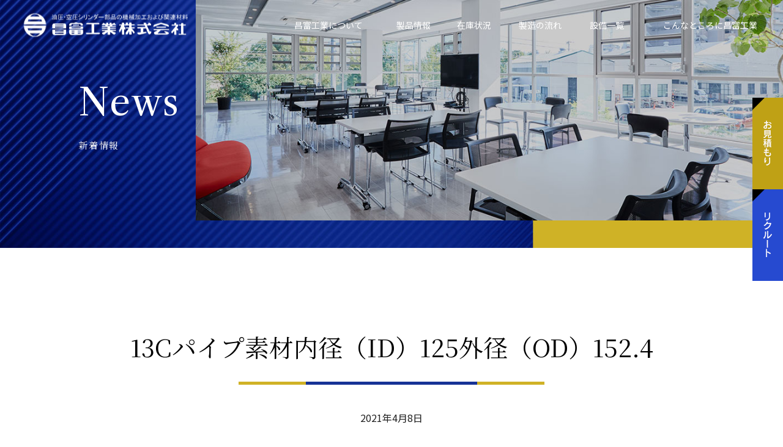

--- FILE ---
content_type: text/html; charset=UTF-8
request_url: https://www.masatomi.co.jp/stock/13c%E3%83%91%E3%82%A4%E3%83%97%E7%B4%A0%E6%9D%90%E5%86%85%E5%BE%84%EF%BC%88id%EF%BC%89125%E5%A4%96%E5%BE%84%EF%BC%88od%EF%BC%89152-4/
body_size: 14497
content:
<!doctype html>
<html lang="ja">
	<head>
		<!-- Google Tag Manager -->
		<script>(function(w,d,s,l,i){w[l]=w[l]||[];w[l].push({'gtm.start':
			new Date().getTime(),event:'gtm.js'});var f=d.getElementsByTagName(s)[0],
			j=d.createElement(s),dl=l!='dataLayer'?'&l='+l:'';j.async=true;j.src=
			'https://www.googletagmanager.com/gtm.js?id='+i+dl;f.parentNode.insertBefore(j,f);
		})(window,document,'script','dataLayer','GTM-PRFHJ25');</script>
		<!-- End Google Tag Manager -->
		
<meta charset="UTF-8">
<meta http-equiv="X-UA-Compatible" content="IE=edge">
<meta name="viewport" content="width=device-width, initial-scale=1, viewport-fit=cover">
<meta name="format-detection" content="telephone=no">
<meta name="keywords" content="スピード,油圧,空圧,シリンダー,ネットワーク">
<meta name="description" content="ホーニング加工から機械加工・溶接、NC旋盤加工の昌富工業（愛知 安城市）">
	
<!-- OGP -->
<meta property="og:locale" content="ja_JP">
<meta property="og:title" content="昌富工業株式会社">
<meta property="og:description" content="ホーニング加工・機械加工・NC加工の昌富工業">
<meta property="og:type" content="article">
<meta property="og:url" content="https://www.masatomi.co.jp/">
<meta property="og:image" content="https://www.masatomi.co.jp/ogp.png">
<!-- /OGP -->

<link rel="icon" href="https://www.masatomi.co.jp/favicon.ico" type="image/x-icon" />
<link rel="Shortcut Icon" href="https://www.masatomi.co.jp/favicon.ico" type="img/x-icon" />

<!-- webfont -->
<link href="https://fonts.googleapis.com/css?family=Noto+Sans+JP:300,400,500&display=swap&subset=japanese" rel="stylesheet">
<link href="https://fonts.googleapis.com/css2?family=Noto+Serif+JP&display=swap" rel="stylesheet">
<link href="https://fonts.googleapis.com/css2?family=Libre+Caslon+Text&display=swap" rel="stylesheet">

<!-- CSS -->
<link type="text/css" href="https://www.masatomi.co.jp/common/css/vendor/sanitize.css" rel="stylesheet" media="all">
<link type="text/css" href="https://www.masatomi.co.jp/common/js/vendor/perfect-scrollbar.css" rel="stylesheet" media="all">
<link type="text/css" href="https://www.masatomi.co.jp/common/css/common.css" rel="stylesheet" media="all">
<link type="text/css" href="https://www.masatomi.co.jp/common/css/base.css" rel="stylesheet" media="all">

<link type="text/css" href="https://www.masatomi.co.jp/common/css/page.css" rel="stylesheet" media="all">
<link type="text/css" href="https://www.masatomi.co.jp/common/css/add_style.css" rel="stylesheet" media="all">
<!-- CSS -->
<link rel="stylesheet" href="https://www.masatomi.co.jp/common/js/vendor/aos.css" />

<link rel="stylesheet" href="https://www.masatomi.co.jp/wp/wp-content/themes/masatomi/style.css" type="text/css" />
<title>13Cパイプ素材内径（ID）125外径（OD）152.4 ｜ ホーニング加工・機械加工・NC加工の昌富工業</title>
<link rel='dns-prefetch' href='//s.w.org' />
<link rel='stylesheet' id='wp-block-library-css'  href='https://www.masatomi.co.jp/wp/wp-includes/css/dist/block-library/style.min.css' type='text/css' media='all' />
<link rel="https://api.w.org/" href="https://www.masatomi.co.jp/wp-json/" /><link rel="alternate" type="application/json" href="https://www.masatomi.co.jp/wp-json/wp/v2/stock/3108" /><link rel="canonical" href="https://www.masatomi.co.jp/stock/13c%e3%83%91%e3%82%a4%e3%83%97%e7%b4%a0%e6%9d%90%e5%86%85%e5%be%84%ef%bc%88id%ef%bc%89125%e5%a4%96%e5%be%84%ef%bc%88od%ef%bc%89152-4/" />
<link rel='shortlink' href='https://www.masatomi.co.jp/?p=3108' />
<link rel="alternate" type="application/json+oembed" href="https://www.masatomi.co.jp/wp-json/oembed/1.0/embed?url=https%3A%2F%2Fwww.masatomi.co.jp%2Fstock%2F13c%25e3%2583%2591%25e3%2582%25a4%25e3%2583%2597%25e7%25b4%25a0%25e6%259d%2590%25e5%2586%2585%25e5%25be%2584%25ef%25bc%2588id%25ef%25bc%2589125%25e5%25a4%2596%25e5%25be%2584%25ef%25bc%2588od%25ef%25bc%2589152-4%2F" />
<link rel="alternate" type="text/xml+oembed" href="https://www.masatomi.co.jp/wp-json/oembed/1.0/embed?url=https%3A%2F%2Fwww.masatomi.co.jp%2Fstock%2F13c%25e3%2583%2591%25e3%2582%25a4%25e3%2583%2597%25e7%25b4%25a0%25e6%259d%2590%25e5%2586%2585%25e5%25be%2584%25ef%25bc%2588id%25ef%25bc%2589125%25e5%25a4%2596%25e5%25be%2584%25ef%25bc%2588od%25ef%25bc%2589152-4%2F&#038;format=xml" />
 

</head>

	<body>
		<!-- Google Tag Manager (noscript) -->
		<noscript><iframe src="https://www.googletagmanager.com/ns.html?id=GTM-PRFHJ25"
		height="0" width="0" style="display:none;visibility:hidden"></iframe></noscript>
		<!-- End Google Tag Manager (noscript) -->
		<div id="wrapper">
			<!-- header -->
			<header class="top">
				<!-- inner -->
				<div id="header-inner">
					<h1 id="header-logo"><a href="https://www.masatomi.co.jp"><img src="https://www.masatomi.co.jp/images/logo.png" width="270" height="43" alt="昌富工業株式会社"/></a></h1>
						<div class="header-spmenu"><img src="https://www.masatomi.co.jp/common/images/sp_menu_bar.png" alt="spmenu"></div>
						<!-- sp overlayer-->
						<div class="layer"></div>
					<!-- navi -->
					<nav>
						<ul id="navi-inner">
							<li><a href="https://www.masatomi.co.jp/company/about.html">昌富工業について</a>
							<ul>
								<li><a href="https://www.masatomi.co.jp/company/index.html"><img src="https://www.masatomi.co.jp/images/navi_icon_04.jpg" width="270" height="190" alt=""/>メッセージ</a></li>
								<li><a href="https://www.masatomi.co.jp/company/about.html"><img src="https://www.masatomi.co.jp/images/navi_icon_02.jpg" width="270" height="190" alt=""/>昌富工業の強み</a></li>
								<li><a href="https://www.masatomi.co.jp/company/profile.html"><img src="https://www.masatomi.co.jp/images/navi_icon_03.jpg" width="270" height="190" alt=""/>会社概要</a></li>
							</ul>
							</li>
							<li><a href="https://www.masatomi.co.jp/product/index.html">製品情報</a>
							<ul>
								<li><a href="https://www.masatomi.co.jp/product/index.html"><img src="https://www.masatomi.co.jp/images/navi_icon_05.jpg" width="270" height="190" alt=""/>製品ラインナップ</a></li>
								<li><a href="https://www.masatomi.co.jp/example/index.html"><img src="https://www.masatomi.co.jp/images/navi_icon_08.jpg" width="270" height="190" alt=""/>加工事例</a></li>
								<li><a href="https://www.masatomi.co.jp/works/"><img src="https://www.masatomi.co.jp/images/navi_icon_09.jpg" width="270" height="190" alt=""/>加工実績一覧</a></li>
							</ul>
							</li>
							<li><a href="https://www.masatomi.co.jp/stock/">在庫状況</a></li>
							<li><a href="https://www.masatomi.co.jp/flow/index.html">製造の流れ</a></li>
							<li><a href="https://www.masatomi.co.jp/equipment/index.html">設備一覧</a></li>
							<li><a href="https://www.masatomi.co.jp/special/index.html">こんなところに昌富工業</a></li>
							<li class="sp-only"><a href="https://www.masatomi.co.jp/contact/index.html">お問い合わせ</a></li>
							<li class="sp-only"><a href="https://www.masatomi.co.jp/recruit/index.html">採用情報</a></li>
							<li class="close-button sp-only">CLOSE</li>
						</ul>
					</nav>
					</div>
					<!-- inner  end -->
				</header>
				<div class="side-item">
					<ul>
						<li><a href="https://www.masatomi.co.jp/contact/index.html"><img src="https://www.masatomi.co.jp/images/navi_icon_27.png" width="50" height="150" alt="お見積もり"/></a></li>
						<li><a href="https://www.masatomi.co.jp/recruit/index.html"><img src="https://www.masatomi.co.jp/images/navi_icon_28.png" width="50" height="150" alt="リクルート"/></a></li>
					</ul>
				</div>
				<!-- header end -->  	
    <div class="top-image" data-aos="fade-in">
		<div class="photo"><img src="https://www.masatomi.co.jp/images/news/topimg_news_s.jpg" width="1065" height="400" alt=""/></div>
        <h1 class="top-title">News<span>新着情報</span></h1>
	</div>
  	<main id="contents">
		<section class="contents-inner" data-aos="fade-up">
            <div class="contents-item">
								<h1 class="page-title">13Cパイプ素材内径（ID）125外径（OD）152.4</h1>
				<p class="mb-space3p ce-txt">2021年4月8日</p>
            </div>
            <div class="contents-item">
					                <aside class="next-back">
                    <ul>
                        <li><a class="button-r" href="https://www.masatomi.co.jp/stock/13c%e3%83%91%e3%82%a4%e3%83%97%e7%b4%a0%e6%9d%90%e5%86%85%e5%be%84%ef%bc%88id%ef%bc%89120%e5%a4%96%e5%be%84%ef%bc%88od%ef%bc%89132/" rel="prev">Back</a></li>
                        <li><a class="button" href="https://www.masatomi.co.jp/stock/13c%e3%83%91%e3%82%a4%e3%83%97%e7%b4%a0%e6%9d%90%e5%86%85%e5%be%84%ef%bc%88id%ef%bc%89140%e5%a4%96%e5%be%84%ef%bc%88od%ef%bc%89150/" rel="next">Next</a></li>
                    </ul>
                    <a href="https://www.masatomi.co.jp/news/" class="index"><img src="https://www.masatomi.co.jp/images/all_icon.png" width="75" height="75" alt="全て表示"/></a>
                </aside>
				</div>
        </section>
  	</main>
	  
<!-- page top -->
<div class="pagetop"><a href="#wrapper"><img src="https://www.masatomi.co.jp/common/images/pagetop.png" width="150" height="45" alt="pagetop"/></a></div>
<!-- footer -->
<footer>
	<div class="footer-top">
		<div class="inner">
			<div class="icon"><img src="https://www.masatomi.co.jp/images/contacts_icon.png" width="101" height="100" alt=""/></div>
			<h2>ご相談・ご質問等ございましたら、<span>お気軽にお問い合わせください。</span></h2>
			<a href="https://www.masatomi.co.jp/contact/index.html">お問い合わせ</a>
		</div>
	</div>
	<div class="footer-bottom">
		<div class="inner">
			<div class="footer-logo">
				<h1><img src="https://www.masatomi.co.jp/images/logo.png" width="270" height="43" alt="昌富工業株式会社"/></h1>
			</div>
			<div class="footer-menu">
				<ul>
					<li><a href="https://www.masatomi.co.jp/news/">新着情報</a></li>
					<li><a href="https://www.masatomi.co.jp/company/about.html">昌富工業の強み</a></li>
					<li><a href="https://www.masatomi.co.jp/company/profile.html">会社概要</a></li>
					<li><a href="https://www.masatomi.co.jp/company/index.html">メッセージ</a></li>
				</ul>
				<ul>
					<li><a href="https://www.masatomi.co.jp/product/index.html">製品情報</a></li>
					<li><a href="https://www.masatomi.co.jp/product/product1.html">STKM13C（13A／20A）</a></li>
					<li><a href="https://www.masatomi.co.jp/product/product2.html">S45Cメッキ付きシャフト</a></li>
					<li><a href="https://www.masatomi.co.jp/product/product3.html">SUS304ステンレスパイプ</a></li>
					<li><a href="https://www.masatomi.co.jp/product/product4.html">アルミパイプ</a></li>
					<li><a href="https://www.masatomi.co.jp/product/product5.html">パイプロッド</a></li>
					<li><a href="https://www.masatomi.co.jp/product/product6.html">角材（S25C／S45C）</a></li>
				</ul>
				<ul>
					<li><a href="https://www.masatomi.co.jp/example/index.html">加工事例</a></li>
					<li><a href="https://www.masatomi.co.jp/works/">加工実績一覧</a></li>
					<li><a href="https://www.masatomi.co.jp/stock/">在庫状況</a></li>
					<li><a href="https://www.masatomi.co.jp/flow/index.html">製造の流れ</a></li>
					<li><a href="https://www.masatomi.co.jp/flow/honing.html">ホーニングとは</a></li>
					<li><a href="https://www.masatomi.co.jp/equipment/index.html">設備一覧</a></li>
				</ul>
				<ul>
					<li><a href="https://www.masatomi.co.jp/special/index.html">こんなところに昌富工業</a></li>
					<li><a href="https://www.masatomi.co.jp/contact/index.html">お問い合わせ</a></li>
					<li><a href="https://www.masatomi.co.jp/recruit/index.html">リクルート</a></li>
					<li><a href="https://www.masatomi.co.jp/faq/index.html">Q&amp;A</a></li>
				</ul>
			</div>
		</div>
		<div class="footer-add">
			<ul>
				<li>
				<h2>【本社】</h2>
				<p>
					愛知県安城市横山町寺田4番地1 [<a href="https://goo.gl/maps/tdSgc78t9wviEXZ36" target="_blank">MAP</a>]<br>
					TEL 0566-76-4196　<br class="sp-only"><span>FAX 0566-75-1079</span>
				</p>
				</li>
				<li>
				<h2>【東京サービスセンター】</h2>
				<p>
					埼玉県草加市青柳3丁目23-27 [<a href="https://goo.gl/maps/NP9LgxcL3GP1Yrta9" target="_blank">MAP</a>]<br>
					TEL 0489-36-4804　<br class="sp-only"><span>FAX 0489-35-3915</span>
				</p>
				</li>
			</ul>
		</div>
		<div id="copyright">
			Copyright(C)Masatomi Kogyo Co.,Ltd.All Rights Reserved.
		</div>
	</div>
</footer>
  	<!-- footer end -->
</div>

<!-- Javascript -->
<script type="text/javascript" src="https://www.masatomi.co.jp/common/js/vendor/jquery-3.4.1.min.js" charset="UTF-8"></script>
<script type="text/javascript" src="https://www.masatomi.co.jp/common/js/vendor/jquery.easing.1.3.js" charset="UTF-8"></script>
	<script type="text/javascript" src="https://www.masatomi.co.jp/common/js/vendor/smooth-scroll.min.js" charset="UTF-8"></script>
	<script type="text/javascript" src="https://www.masatomi.co.jp/common/js/vendor/perfect-scrollbar.jquery.js" charset="UTF-8"></script>
	<script type="text/javascript" src="https://www.masatomi.co.jp/common/js/vendor/jquery.matchHeight.js" charset="UTF-8"></script>
	<script type="text/javascript" src="https://www.masatomi.co.jp/common/js/slide_menu.js" charset="UTF-8"></script>
	<script type="text/javascript" src="https://www.masatomi.co.jp/common/js/function.js" charset="UTF-8"></script>
	
<script src="https://www.masatomi.co.jp/common/js/vendor/aos.js"></script>
<script>
AOS.init({
	startEvent: 'load',
	easing: 'ease',
	duration: 1000,
	once: true,
	disable: 'mobile'
});
	</script>
	
	<script type="text/javascript">
	if(!window._pt_sp_2){
	window._pt_lt = new Date().getTime();
	window._pt_sp_2 = [];
	_pt_sp_2.push("setAccount,488cfec0");
	var _protocol =(("https:" == document.location.protocol) ? " https://" : " http://");
	(function() {
			var atag = document.createElement("script");
			atag.type = "text/javascript";
			atag.async = true;
			atag.src = _protocol + "js.ptengine.jp/488cfec0.js";
			var s = document.getElementsByTagName("script")[0];
			s.parentNode.insertBefore(atag, s);
	})();
}
</script>
<script type='text/javascript' src='https://www.masatomi.co.jp/wp/wp-includes/js/wp-embed.min.js' id='wp-embed-js'></script>
</body>
</html>

--- FILE ---
content_type: text/css
request_url: https://www.masatomi.co.jp/common/css/common.css
body_size: 3057
content:
@charset "UTF-8";

/* CSS Document */

@font-face {
	font-family: YuGothicM;
	src: local("Yu Gothic Medium"),
	local("Yu Gothic");
	font-weight: 500;
}

html {
	font-size: 62.5%;
	-ms-overflow-style: auto;
	-webkit-font-smoothing: antialiased;
}
body {
	font-family: 'Noto Sans JP', "游ゴシック体", YuGothic, "游ゴシック", "Yu Gothic", YuGothicM, "ヒラギノ角ゴ Pro W3", "Hiragino Kaku Gothic Pro", "メイリオ", Meiryo, Osaka, "ＭＳ Ｐゴシック", "MS PGothic", sans-serif;
	font-size: 16px;
	font-size: 1.6rem;
	line-height: 180%;
	margin: 0px;
	padding: 0px;
	color: #222;
	font-weight: 400;
	-webkit-font-smoothing: subpixel-antialiased;
}

@-ms-viewport {
	width: auto!important;
	initial-scale: 1;
}

/*==================================================

title
==================================================*/


h1 {
	font-size: 4rem;
	font-weight: 400;
	line-height: 6rem;
}
h2 {
	font-size: 2.4rem;
	font-weight: 400;
	line-height: 4.8rem;
}
h3 {
	font-size: 1.8rem;
	font-weight: 400;
	line-height: 3.2rem;
}
h4,h5,h6 {
	font-size: 1.8rem;
	line-height: 3.2rem;
}

p {
	-moz-font-feature-settings: "palt";
	-webkit-font-feature-settings: "palt";
	font-feature-settings: "palt";
	text-align: justify;
	text-justify: inter-ideograph;
	overflow-wrap: break-word;
}

/* micro cf */

.clearfix:after {
    content:" ";
    display:block;
    clear:both;
}

/*==================================================

link img
==================================================*/

a {
	color: #0096ff;
	text-decoration: underline;
	
	/* animation */
	
	-webkit-transition: all 0.3s;
	transition: all 0.3s;
}

a:hover {
	opacity: 0.7;
	text-decoration: none;
}

img {
	border: 0;
	vertical-align: top;
	font-size: 0;
	line-height: 0; 
	-ms-interpolation-mode: bicubic;
}

/*==================================================

margin
==================================================*/

.mt-space3p {margin-top: 3%!important;}
.mt-space5p {margin-top: 5%!important;}
.mt-space8p {margin-top: 8%!important;}

.mb-space3p {margin-bottom: 3%!important;}
.mb-space5p {margin-bottom: 5%!important;}
.mb-space8p {margin-bottom: 8%!important;}

/*==================================================

list
==================================================*/

ol,ul {
  list-style:none;
  margin: 0;
  padding: 0;
}

hr {
	background-color: #FFF;
	border-top: 2px dotted #ededed;
	margin: 10px 0 20px;
}

@media only screen and (max-width: 768px) {
	
    body {
        font-size: 1.4rem;
    }
	h1 {
		font-size: 2.8rem;
		line-height: 5.6rem;
	}
	h2 {
		font-size: 2rem;
		line-height: 4rem;
	}
	h3,h4,h5,h6 {
		font-size: 1.8rem;
		line-height: 2.8rem;
	}

	
}
@media only screen and (max-width: 568px) {
	
	h1 {
		font-size: 2.2rem;
		line-height: 4.4rem;
	}
	h2 {
		font-size: 1.8rem;
		line-height: 3.6rem;
	}
	
}
@media only screen and (max-width: 480px) {
	
	
	
}


--- FILE ---
content_type: text/css
request_url: https://www.masatomi.co.jp/common/css/base.css
body_size: 36110
content:
@charset "UTF-8";

/* CSS Document */

/*==================================================

container
=================================================*/

html {
	background: #edf1f3;
}
body {
    position: relative;
    left: 0;
}

/* sp menu setting */

.layer{
    display: none;
    width: 100%;
    height: 100%;
	position: fixed;
    top: 0;
	left: 0;
    background: rgba(0, 0, 0, 0.8);
	z-index: 1002!important;
}
body.open{
	width: 100%;
    position: fixed;
}

#wrapper {
	width: 100%;
	height: 100%;
	position: relative;
	overflow: hidden;
	margin: 0 auto;
}


/*==================================================

header
=================================================*/

header {
	width: 100%;
	position: fixed;
	min-width: 100%;
	background-color: rgba(255, 255, 255, 0);
	top: 0;
	left: 0;
	z-index: 7!important;
	
	padding-top: 0;
	
	/* animation */
	-webkit-transition: all 0.3s;
	transition: all 0.3s;
}

#header-inner {
	width: 100%;
	position: relative;
	margin: 0 auto;
}

.headerbg {
	background-color: rgba(255, 255, 255, 1);
	top: 0;
    box-shadow: 0 5px 10px rgba(0,0,0,0.3);
}
.headerbg nav > ul > li > a {
   	color: #000;
}

/* cf */

#header-inner:after,#header-logo-wrapper:after {
    content:" ";
    display:block;
    clear:both;
}

/* header PC */

#header-logo {
	width: 30%;
	max-width: 270px;
	position: absolute;
    background-image: url("../../images/logo_w.png");
    background-position: center center;
    background-repeat: no-repeat;
    background-size: contain;
    
	line-height: 0;
	top: 50%;
	left: 3%;
	-webkit-transform: translate(0, -50%); 
	transform: translate(0, -50%);
	
	/* animation */
	-webkit-transition: all 0.3s;
	transition: all 0.3s;
	
	z-index: 5!important;
	
}
.headerbg #header-logo {
	max-width: 230px;
    background-image: url("../../images/logo_b.png");
}

/* header img */

#header-logo img {
	width: 100%;
	max-width: 100%;
	height: auto;
}

/* header SP */

.header-spmenu {
	width: 36px;
	display: none;
	float: right;
	text-align: center;
	cursor: pointer;
	margin: 12px 0;
}
.header-spmenu img {
	width: 100%;
	max-width: 100%;
	height: auto;
}

/*==================================================

header item add
=================================================*/

#header-option {
	width: 200px;
	position: absolute;
	text-align: right;
	top: -10px;
	right: 0;
}
#header-option a:nth-of-type(1) {
	width: 100%;
	display: inline-block;
	font-size: 1.3rem;
	color: #FFF;
	text-align: center;
	background-color: #005bac;
	border: 3px solid #005bac;
	text-decoration: none;
	padding: 3px;
}
#header-option a {
	width: 100%;
	display: inline-block;
	font-size: 1.3rem;
	color: #FFF;
	text-align: center;
	background-color: #005bac;
	border: 3px solid #005bac;
	text-decoration: none;
	padding: 3px;
}
#header-option a:nth-of-type(1):hover {
	opacity: 1;
	color: #005bac;
}
#header-option a:hover {
	opacity: 1;
	color: #005bac;
	background-color: #FFF;
}

.headerbg #header-option {
	display: none;
}

/*==================================================

Navi
=================================================*/

/* side menu */

.side-item {
	width: 50px;
	height: 300px;
	position: fixed;
	top: 160px;
	right: 0;
	z-index: 10!important;
}
.side-item ul li {
    height: 150px;
}


.line-option-l {
	width: 7px;
	height: 100%;
	position: fixed;
	background-color: #0b82c0;
	top: 0;
	left: 0;
	z-index: 10!important;
}
.line-option-r {
	width: 7px;
	height: 100%;
	position: fixed;
	background-color: #13419e;
	top: 0;
	right: 0;
	z-index: 10!important;
}

/* header menu */

nav {
	width: 65%;
	max-width: 1000px;
	position: relative;
	margin: 0 0 0 auto;
}

nav > ul {
	width: 100%;
	position: relative;
	display: table;
}

/* cf */
nav:after,nav > ul:after {
    content:" ";
    display:block;
    clear:both;
}

nav > ul > li {
	display: table-cell;
	vertical-align: middle;
}

nav > ul > li > a {
	width: 100%;
	display: block;
	color: #FFF;
	font-size: 1.4rem;
	text-align: center;
	line-height: 160%;
	text-decoration: none;
	padding: 30px .5em;
}
nav > ul > li > a br {
	display: none;
}

/* メインメニューのオーバーカラー */

nav > ul > li > a:hover {
	color: #999;
}

/* メインメニューの背景 オーバー */
.navrollover {
	
}
.navrollover a:hover {
	
}
nav > ul > li > ul {
	width: 100vw;
	position: fixed;
	visibility: hidden;
    
    background-position: right top;
    background-repeat: no-repeat;
    background-size: cover;
	opacity: 0;
	transition: .2s;
	top: 82px;
	right: 0;
    /*
    -webkit-transform: translate(-50%, 0); 
    transform: translate(-50%, 0);
    */
    background-color: rgba(0, 0, 0,0.9);
	padding: 0 4%;
    z-index: 1;
}

nav > ul > li:nth-of-type(1) > ul {
    background-image: url("../../images/navi_icon_18.jpg");
}
nav > ul > li:nth-of-type(2) > ul {
    background-image: url("../../images/navi_icon_20.jpg");
}

/* サブメニュー表示設定 */

nav li:hover ul {
  	visibility: visible;
	opacity: 1;
    z-index: 2;
}


/* サブメニュー詳細設定 */

nav > ul > li > ul li {
	width: 23%;
    float: left;
    margin: 2.5% 1%;
}
nav > ul > li > ul li a {
	width: 100%;
	display: block;
	font-size: 1.4rem;
	color: #FFF;
	text-align: center;
	text-decoration: none;
	background-size: auto;
	padding: 15px 20px;
}
nav > ul > li > ul li a:hover {
    opacity: 1;
	color: #999;
}
nav > ul > li > ul li a:hover img {
    opacity: .5;
}

/*  img */

nav > ul > li > ul li a img {
	width: 100%;
	display: block;
	max-width: 100%;
	height: auto;
	margin-bottom: 12px;
}

.pc-only {
	display: block;
}
.sp-only {
	display: none;
}

/*==================================================

scroll button
=================================================*/

.scroll-item {
	width: 40px;
	height: 70px;
	position: absolute;
	left: 50%;
	bottom: 3%;
	-webkit-transform: translate(-50%, 0); 
	transform: translate(-50%, 0);
}
@-webkit-keyframes ani-mouse {
    0% {
    opacity: 1;
    top: 29%;
    }
    15% {
    opacity: 1;
    top: 50%;
    }
    50% {
    opacity: 0;
    top: 50%;
    }
    100% {
    opacity: 0;
    top: 29%;
    }
}
@-moz-keyframes ani-mouse {
    0% {
    opacity: 1;
    top: 29%;
    }
    15% {
    opacity: 1;
    top: 50%;
    }
    50% {
    opacity: 0;
    top: 50%;
    }
    100% {
    opacity: 0;
    top: 29%;
    }
}
@keyframes ani-mouse {
    0% {
    opacity: 1;
    top: 29%;
    }
    15% {
    opacity: 1;
    top: 50%;
    }
    50% {
    opacity: 0;
    top: 50%;
    }
    100% {
    opacity: 0;
    top: 29%;
    }
}
 .scroll-btn {
	display: block;
	position: absolute;
	left: 50%;
	-webkit-transform: translate(-50%, 0); /* Safari用 */
	transform: translate(-50%, 0);
	text-align: center;
}
.scroll-btn > * {
    display: inline-block;
    line-height: 18px;
    font-size: 1rem;
	letter-spacing: 0;
    font-weight: normal;
    color: #999;
}
.scroll-btn > *:hover,
.scroll-btn > *:focus,
.scroll-btn > *.active {
    color: #999;
}
/*
.scroll-btn > *:hover,
.scroll-btn > *:focus,
.scroll-btn > *:active,
.scroll-btn > *.active {
    opacity: 0.8;
    filter: alpha(opacity=80);
}
*/
.scroll-btn .mouse {
    position: relative;
    display: block;
    width: 20px;
    height: 35px;
    margin: 0 auto;
    -webkit-box-sizing: border-box;
    -moz-box-sizing: border-box;
    box-sizing: border-box;
    border: 2px solid #999;
    border-radius: 18px;
}
.scroll-btn .mouse > * {
    position: absolute;
    display: block;
    top: 29%;
    left: 50%;
    width: 4px;
    height: 8px;
    margin: -4px 0 0 -2px;
    background: #999;
    -webkit-animation: ani-mouse 2.5s linear infinite;
    -moz-animation: ani-mouse 2.5s linear infinite;
    animation: ani-mouse 2.5s linear infinite;
}

/*==================================================

contents
=================================================*/

.small-font {
	font-size: 55%;
}
.normal-font {
	font-size: 62.5%;
}
.large-font {
	font-size: 70%;
}

.plist {
	width: 100%;
	text-align: left;
	padding: 20px 0;
}
.plist li {
	display: inline-block;
	background-image: url(../images/arrow_r.png);
	background-position: right center;
	background-repeat: no-repeat;
	background-size: auto;
	padding-right: 25px;
}
.plist li:nth-last-of-type(1) {
	background-image: none;
}

#contents {
	width: 100%;
	position: relative;
	margin: 100px auto 160px;
	z-index: 5!important;
}
#contents-about {
	width: 100%;
	position: relative;
	margin: 0 auto 160px;
	z-index: 5!important;
}
#contents-top {
	width: 100%;
	position: relative;
	margin: 0 auto;
	z-index: 5!important;
}
.contents-section {
	margin-top: 80px;
	position: relative;
}
.contents-section-full {
	width: 90%;
	max-width: 1400px;
	position: relative;
	margin: 80px auto 0;
}
.contents-inner {
	width: 90%;
	max-width: 1200px;
	position: relative;
	margin: 80px auto 0;
}
.contents-item {
	width: 100%;
	max-width: 1000px;
	position: relative;
	margin: 0 auto;
}

.fl-box {
	width: 100%;
	display: -webkit-box;
	display: -ms-flexbox;
	display: flex;

	-webkit-box-orient: horizontal;
	-webkit-box-direction: normal;
	-ms-flex-flow: row wrap;
	flex-flow: row wrap;
	
	-webkit-box-pack: justify;
	-ms-flex-pack: justify;
	justify-content: space-between;
	
	margin: 0 auto;
}

.dot-item {
	width: 100%;
	height: 100%;
	position: absolute;
	background: url('../images/dot.png') repeat;
	background-size: auto;
	top: 0;
	left: 0;
	z-index: 1;
}
.anchor-item {
	width: 1px;
	height: 1px;
	position: absolute;
	top: -120px;
	left: 0;
}


/* cf */
#contents:after,.contents-inner:after {
    content:" ";
    display:block;
    clear:both;
}

/* 印刷時 */

@media print {
	header {
		position: absolute;
	}
}

/*==================================================

button
=================================================*/

/* ボタン */

.button {
	width: 100%;
	max-width: 280px;
	display: block;
	position: relative;
	cursor: pointer;
	font-size: 1.5rem;
	color: #FFF;
	overflow: hidden;
	text-align: left;
	text-decoration: none;
	font-weight: 500;
	background-color: #000;
	border: 2px solid #000;
	padding: .8em 1em;
}
.button:hover {
	opacity: 1;
	color: #000;
	background-color: #FFF;
}
.button.rt {
	margin: 0 0 0 auto;
}
.button:before {
	content:url(../images/opt_arrow.png);
	width: 35px;
	height: 19px;
	display: block;
	position: absolute;
	top: 50%;
	right: 0;
	-webkit-transform: translate(-15px, -50%); 
	transform: translate(-15px, -50%);
	z-index: 1;
	
	/* animation */
	-webkit-transition: all 0.2s ease-in-out;
	transition: all 0.2s ease-in-out;
}
.button:hover:before {
	-webkit-transform: translate(-10px, -50%); 
	transform: translate(-10px, -50%);
}

.button-r {
	width: 100%;
	max-width: 333px;
	display: block;
	position: relative;
	cursor: pointer;
	font-size: 1.5rem;
	color: #FFF;
	overflow: hidden;
	text-align: right;
	text-decoration: none;
	font-weight: 500;
	background-color: #000;
	border: 2px solid #000;
	padding: 1em 1em;
}
.button-r:hover {
	opacity: 1;
	color: #000;
	background-color: #FFF;
}
.button-r:before {
	content:url(../images/opt_arrow_r.png);
	width: 35px;
	height: 19px;
	display: block;
	position: absolute;
	top: 50%;
	left: 0;
	-webkit-transform: translate(15px, -50%); 
	transform: translate(15px, -50%);
	z-index: 1;
	
	/* animation */
	-webkit-transition: all 0.2s ease-in-out;
	transition: all 0.2s ease-in-out;
}
.button-r:hover:before {
	-webkit-transform: translate(10px, -50%); 
	transform: translate(10px, -50%);
}


.list-button {
	width: 100%;
	max-width: 315px;
	display: block;
	cursor: pointer;
	font-size: 1.5rem;
	color: #FFF;
	text-align: center;
	text-decoration: none;
	border: 1px solid #FFF;
	background-image: url(../images/arrow_w.png);
	background-position: right 10px center;
	background-repeat: no-repeat;
	background-size: auto;
	margin: 10px auto;
	padding: 15px 1em;
}
.list-button:hover {
	opacity: 1;
	color: #0054c1;
	background-color: #FFF;
	background-image: url(../images/arrow_b.png);
}

.paging {
	display: table;
	border-top: 1px solid #FFF;
	border-right: 1px solid #FFF;
	border-bottom: 1px solid #FFF;
	margin: 8% auto 0;
}
.paging li {
	display: table-cell;
	text-align: center;
	vertical-align: middle;
	border-left: 1px solid #FFF;
    background-color: #EEE;
}
.paging li:nth-of-type(1) {
    background-color: #999;
}
.paging li:nth-last-of-type(1) {
    background-color: #999;
}
.paging li a {
	display: block;
	color: #999;
	text-decoration: none;
	padding: .2em 1em;
}
.paging li:nth-of-type(1) a {
    color: #FFF;
}
.paging li:nth-last-of-type(1) a {
    color: #FFF;
}
.paging li a.active {
	color: #FFF;
	background-color: #122c8e;
}
.paging li a:hover {
	color: #FFF;
	background-color: #122c8e;
}

[class^="button"] {
	
	/* animation */
	
	-webkit-transition: all 0.3s;
	-moz-transition: all 0.3s;
	-ms-transition: all 0.3s;
	-o-transition: all 0.3s;
	transition: all 0.3s;
}

/*==================================================

map
=================================================*/

.map {
	width: 100%;
	height: 380px;
	position: relative;
	overflow: hidden;
	margin: 0;
}
.map iframe,
.map object,
.map embed {
	position: absolute;
	top: 0;
	left: 0;
	width: 100%;
	height: 100%;
}

/*==================================================

table
=================================================*/

.data-tstyle {
	width: 100%;
	line-height: 180%;
	background-color: #FFF;
}
.data-tstyle.ce {
	text-align: center;
}
.data-tstyle th {
	width: 20%;
	color: #FFF;
	text-align: center;
	font-weight: normal;
	background-color: #173396;
	border-left: 5px solid #d0b226;
	border-bottom: 1px solid #999;
	white-space: nowrap;
	padding: 1em;
}
.data-tstyle tr:nth-of-type(odd) {
	background-color: #EEE;
}
.data-tstyle th span {
	font-size: 1rem;
	color: #F00;
}
.data-tstyle td {
	padding: 1em;
}
.data-tstyle td span {
	font-size: 1.4rem;
	color: #F00;
}

.data-tstyle-gr {
	width: 100%;
	line-height: 180%;
	background-color: #EEE;
    border: 20px solid #EEE;
    margin: 5% 0;
}
.data-tstyle-gr th {
	width: 20%;
	text-align: center;
	font-weight: normal;
	border-bottom: 1px solid #FFF;
	white-space: nowrap;
	padding: 1em;
}
.data-tstyle-gr td {
    border-bottom: 1px solid #FFF;
	padding: 1em;
}

.p-data-tstyle {
	width: 100%;
	table-layout:fixed;
	font-size: 1.2rem;
	line-height: 120%;
    word-wrap: break-word;
	background-color: #FFF;
    border-top: 1px solid #AAA;
    border-left: 1px solid #AAA;
}
.p-data-tstyle.ce {
	text-align: center;
}
.p-data-tstyle th {
	color: #000;
	text-align: center;
	font-weight: normal;
	background-color: #DDD;
	border-right: 1px solid #AAA;
	border-bottom: 1px solid #AAA;
	padding: 0.5em;
}
.p-data-tstyle th.ths {
	width: 100px;
}
.p-data-tstyle tr:nth-of-type(odd) {
	background-color: #EEE;
}
.p-data-tstyle thead th {
	color: #FFF;
	background-color: #173396;
	border-right: 1px solid #FFF;
}
.p-data-tstyle th span {
	font-size: 1rem;
	color: #F00;
}
.p-data-tstyle td {
	border-right: 1px solid #AAA;
	border-bottom: 1px solid #AAA;
	padding: 0.5em;
}
.p-data-tstyle td span {
	font-size: 1.4rem;
	color: #F00;
}

.p-data-tstyle-w {
	width: 100%;
	table-layout:fixed;
	font-size: 1.2rem;
	line-height: 120%;
	background-color: #FFF;
    word-wrap: break-word;
    border-top: 1px solid #AAA;
    border-left: 1px solid #AAA;
}
.p-data-tstyle-w.ce {
	text-align: center;
}
.p-data-tstyle-w th {
	color: #000;
	text-align: center;
	font-weight: normal;
	background-color: #DDD;
	border-right: 1px solid #AAA;
	border-bottom: 1px solid #AAA;
	padding: 0.5em;
}
.p-data-tstyle-w th.ths {
	width: 100px;
}
.p-data-tstyle-w tr:nth-of-type(odd) {
	background-color: #EEE;
}
.p-data-tstyle-w thead th {
	color: #FFF;
	background-color: #173396;
	border-right: 1px solid #FFF;
}
.p-data-tstyle-w th span {
	font-size: 1rem;
	color: #F00;
}
.p-data-tstyle-w td {
	border-right: 1px solid #AAA;
	border-bottom: 1px solid #AAA;
	padding: 0.5em;
}
.p-data-tstyle-w td span {
	font-size: 1.4rem;
	color: #F00;
}

.s-data-tstyle {
	width: 100%;
	table-layout:fixed;
	line-height: 120%;
	background-color: #FFF;
}
.s-data-tstyle.ce {
	text-align: center;
}
.s-data-tstyle th {
	color: #000;
	text-align: center;
	font-weight: normal;
	background-color: #DDD;
	border-right: 1px solid #EEE;
	border-bottom: 1px solid #EEE;
	white-space: nowrap;
	padding: 1em;
}
.s-data-tstyle th.ths {
	width: 100px;
}
.s-data-tstyle thead th {
	background-color: #d0b226;
	border-right: 1px solid #FFF;
}
.s-data-tstyle th span {
	font-size: 1rem;
	color: #F00;
}
.s-data-tstyle td {
	border-right: 1px solid #EEE;
	border-bottom: 1px solid #EEE;
	padding: 1em 1em;
}
.s-data-tstyle td span.blue {
	color: #007bd1;
}
.s-data-tstyle td span.red {
	color: #CC0000;
}

.search-entry {
    width: 100%;
}
.search-entry th {
    width: 180px;
    color: #FFF;
    text-align: center;
    font-weight: normal;
	background-color: #000;
	border-bottom: 1px solid #FFF;
    padding: 1em;
}
.search-entry td {
	background-color: #EEE;
	border-bottom: 1px solid #FFF;
    padding: 1em;
}

.data-list {
	width: 100%;
	line-height: 160%;
	background-color: #FFF;
	margin: 0 auto;
}
.data-list.size-s {
	max-width: 500px;
}
.data-list th {
	text-align: left;
	color: #FFF;
	font-weight: normal;
	background-color: #0092de;
	border-right: 1px solid #dedede;
	padding: 12px 1em;
}
.data-list th span {
	color: #F00;
}
.data-list td:nth-of-type(1) {
	white-space: nowrap;
}
.data-list td {
	border-bottom: 1px solid #dedede;
	border-right: 1px solid #dedede;
	padding: 12px 1em;
}
.data-list td span {
	color: #F00;
}
.data-list tr:nth-of-type(even) {
	background-color: #f7f7f7;
}

.data-tlist-s {
	width: 100%;
	line-height: 180%;
	background-color: #FFF;
}
.data-tlist-s.ce {
	text-align: center;
}
.data-tlist-s th {
	color: #000;
	text-align: left;
	font-weight: normal;
	white-space: nowrap;
	padding: 1em;
}
.data-tlist-s tr:nth-of-type(odd) {
	background-color: #EEE;
}
.data-tlist-s th span {
	font-size: 1rem;
	color: #F00;
}
.data-tlist-s td {
	padding: 1em;
}
.data-tlist td span {
	font-size: 1.4rem;
	color: #F00;
}

.data-tlist-e {
	width: 100%;
	table-layout:fixed;
	line-height: 180%;
	background-color: #FFF;
    border-right: 1px solid #FFF;
    border-bottom: 1px solid #FFF;
}
.data-tlist-e.ce {
	text-align: center;
}
.data-tlist-e th {
	color: #FFF;
	text-align: center;
	font-weight: normal;
	background-color: #173396;
	border-left: 1px solid #FFF;
	white-space: nowrap;
	padding: 1em;
}
.data-tlist-e th:nth-of-type(1) {
	width: 50%;
}
.data-tlist-e tr:nth-of-type(odd) {
	background-color: #EEE;
}
.data-tlist-e th span {
	font-size: 1rem;
	color: #F00;
}
.data-tlist-e td {
	border-left: 1px solid #FFF;
	padding: 1em;
}
.data-tlist-e tr:nth-of-type(even) td {
	border-left: 1px solid #EEE;
}
.data-tlist-e td:nth-of-type(n+2) {
	text-align: center;
}
.data-tlist-e td span {
	font-size: 1.4rem;
	color: #F00;
}


/*==================================================

footer
=================================================*/

.pagetop {
	width: 150px;
	height: 45px;
	position: fixed;
	right: -150px;
	bottom: 200px;
	z-index: 1001!important;
	
	/* animation */
	-webkit-transition: all 0.3s;
	transition: all 0.3s;
}
.pagetop-visible {
	right: 0;
}
#footer-pagetop {
	width: 100%;
	max-width: 49px;
	text-align: center;
	margin: 5% auto 0;
}
#footer-banner {
	width: 100%;
	max-width: 1200px;
	margin: 80px auto 0;
}
footer {
	width: 100%;
    position: relative;
	background-color: #1f3a9f;
    z-index: 6!important;
}
footer .footer-top {
	width: 100%;
	background-color: #d0b226;
	padding: 60px 0 40px;
}
footer .footer-top .inner {
	width: 90%;
	max-width: 1200px;
    position: relative;
    text-align: center;
    margin: 0 auto;
}
footer .footer-top .inner .icon {
    width: 101px;
    height: 100px;
    position: absolute;
    top: 0;
    left: 50%;
    -webkit-transform: translate(-50%, -90%); 
    transform: translate(-50%, -90%);
    z-index: 1;
}
footer .footer-top .inner .icon img {
    width: 100%;
	max-width: 100%;
	height: auto;
}
footer .footer-top .inner h2 {
    color: #FFF;
	text-align: center;
}
footer .footer-top .inner h2 span {
    display: inline-block;
}
footer .footer-top .inner a {
    width: 100%;
    max-width: 425px;
    display: block;
    color: #000;
    font-size: 2.2rem;
    text-align: center;
    text-decoration: none;
    background-color: #FFF;
    border: 2px solid #d0b226;
    margin: 20px auto 0;
    padding: 20px 1em;
}
footer .footer-top .inner a:hover {
    opacity: 1;
    color: #FFF;
    background-color: #d0b226;
    border: 2px solid #FFF;
}
footer .footer-bottom {
	width: 100%;
	position: relative;
    background-image: url(../../images/footer_bg.jpg);
    background-position: right top;
    background-repeat: no-repeat;
    background-size: cover;
	padding: 40px 0;
}
footer .footer-bottom .inner {
	width: 90%;
	max-width: 1200px;
	margin: 0 auto;
}
footer .footer-bottom .inner:after {
	content: " ";
	display: block;
	clear: both;
}
footer .footer-bottom .inner .footer-logo {
	width: 30%;
	max-width: 270px;
	float: left;
	line-height: 0;
}
footer .footer-bottom .inner .footer-logo h1 {
	width: 100%;
    background-image: url("../../images/logo_w.png");
    background-position: center center;
    background-repeat: no-repeat;
    background-size: contain;
	line-height: 100%;
}
footer .footer-bottom .inner .footer-logo .link-b {
	width: 100%;
	display: block;
	color: #FFF;
	text-align: center;
	text-decoration: none;
	background-color: #1071c4;
	margin: 20px auto;
	padding: 30px 1em;
}
footer .footer-bottom .inner .footer-logo .link-b:hover {
	opacity: 1;
	color: #00659a;
	background-color: #FFF;
}
footer .footer-bottom .inner .footer-logo .link-txt {
	width: 100%;
	display: block;
	color: #FFF;
	font-size: 1.2rem;
	text-align: center;
	text-decoration: none;
}
footer .footer-bottom .inner .footer-menu {
	width: 65%;
	float: right;
    display: -webkit-box;
    display: -ms-flexbox;
    display: flex;
    
    -webkit-box-orient: horizontal;
    -webkit-box-direction: normal;
    -ms-flex-flow: row nowrap;
    flex-flow: row nowrap;
    
    -ms-flex-pack: distribute;
    justify-content: space-around;
}
footer .footer-bottom .inner .footer-menu > ul {
	
}
footer .footer-bottom .inner .footer-menu ul > li {
    font-size: 1.2rem;
	text-align: left;
	line-height: 160%;
	margin-bottom: 10px;
}
footer .footer-bottom .inner .footer-menu > ul > li > a {
	color: #FFF;
	text-decoration: none;
}
footer .footer-bottom .inner .footer-menu > ul > li > a span {
	display: inline-block;
	color: #d0b226;
    margin-right: 5px;
}
footer .footer-bottom .inner .footer-menu ul > li > ul {
	width: 100%;
	display: block;
}
footer .footer-bottom .inner .footer-menu ul > li > ul > li {
	width: 100%;
	display: block;
	position: relative;
	line-height: 120%;
	margin-top: 5px;
	padding-left: 1em;
}
footer .footer-bottom .inner .footer-menu ul > li > ul > li a {
	font-size: 1.2rem;
	color: #999;
	text-decoration: none;
}
footer .footer-bottom .inner .footer-menu ul > li a::before {
	content: "-";
	display: inline-block;
	color: #d0b226;
    padding-right: .5em;
}
.footer-tel {
	font-size: 2rem;
	color: #999;
	line-height: 180%;
	font-weight: 500;
	letter-spacing: .1em;
	text-align: right;
	margin-top: 3%;
}
.footer-add {
    width: 90%;
	max-width: 1200px;
	margin: 0 auto;
}
.footer-add ul {
    width: 100%;
    display: -webkit-box;
    display: -ms-flexbox;
    display: flex;

    -webkit-box-orient: horizontal;
    -webkit-box-direction: normal;
    -ms-flex-flow: row nowrap;
    flex-flow: row nowrap;
}
.footer-add ul li {
    width: 22%;
    color: #FFF;
    line-height: 140%;
    margin-top: 40px;
    margin-right: 3%;
}
.footer-add ul li span {
    display: inline-block;
}
.footer-add ul li h2 {
    font-size: 1.2rem;
}
.footer-add ul li p {
    font-size: 1.2rem;
}
.footer-add ul li a {
    color: #FFF;
}
#copyright {
    width: 90%;
	max-width: 1200px;
	font-size: 1.2rem;
	color: #FFF;
	line-height: 180%;
	text-align: right;
    margin: 20px auto 0;
}

/* footer img */

#footer-pagetop img,.footer-logo img,#footer-banner img {
	width: 100%;
	max-width: 100%;
	height: auto;	
}

/* footer cf */

.footer-inner:after,.footer-menu:after,.foot-item .inner:after {
    content:" ";
    display:block;
    clear:both;
}


/*==================================================

size m
=================================================*/

@media only screen and (min-width:1px) and (max-width: 768px) {
	
	#wrapper {
		width: 100%;
		min-width: 100%;
	}
	
	/*==================================================
	
	header
	=================================================*/
	
	header {
		width: 100%;
		min-width: 100%;
		position: fixed;
		background-color: rgba(255, 255, 255, 1);
		top: 0;
		
		padding-top: 0;
	}
	#header-inner {
		width: 100%;
		position: relative;
		margin: 0 auto;
		padding: 0 2.5%;
	}
	#header-option {
		display: none;
	}
	#header-logo {
		width: 80%;
		max-width: 180px;
		position: relative;
		float: left;
        background-image: url("../../images/logo_b.png");
		top: 0;
		left: 0;
		-webkit-transform: translate(0, 0); 
		transform: translate(0, 0);
		margin: 15px 0;
		padding: 0;
	}
	.headerbg #header-logo {
		width: 80%;
		max-width: 180px;
		top: 0;
		left: 0;
		-webkit-transform: translate(0, 0); /* Safari用 */
		transform: translate(0, 0);
		margin: 15px 0;
		padding: 0;
	}
	
	/* header SP*/
	.header-spmenu {
		display: block;
	}
	
	.headerbg {
		background-color: rgba(255, 255, 255, 1);
	}
	.headerbg nav > ul > li > a {
		
	}
	
	.side-item {
		display: none;
	}
	
	/*==================================================
	
	Navi
	=================================================*/
	
	nav {
		/* モバイルメニュー幅 */
		width: 240px;
		height: 100vh;
		position: absolute;
		background-color: #061d78;
		top: 0;
		right: -240px;
		-webkit-transform: translate(0, 0); /* Safari用 */
		transform: translate(0, 0);
		margin: 0;
		padding: 0;
		z-index: 1003!important;
	}
	
	nav > ul {
		width: 100%;
		height: 100%;
		position: relative;
		display: block;
		padding: 0;
		overflow: hidden;
	}
	nav > ul > li {
		width: 100%;
		display: block;
		background-image: none;
        border-left: 5px solid #d0b226;
		border-bottom: 1px solid #334291;
	}
    nav > ul > li:nth-last-of-type(2) {
        background-color: #264ad0;
	}
    nav > ul > li:nth-last-of-type(3) {
        background-color: #958124;
	}
	nav > ul > li > a {
		width: 100%;
		display: block;
        font-size: 1.4rem;
		text-align: left;
		color: #FFF;
		padding: 6% 5%;
        
	}
    nav > ul > li:nth-of-type(1) > a,nav > ul > li:nth-of-type(2) > a {
        background-image: url("../images/arrow_r.png");
        background-position: right 10px center;
        background-repeat: no-repeat;
        background-size: auto;
    }
	nav > ul > li > a br {
		display: none;
	}
	
	/* メインメニューのサブタイトル */

	nav > ul > li > a span {
		font-size: 80%;
		color: #CCC;
		letter-spacing: 0;
	}

	/* メインメニューのオーバーカラー */

	nav > ul > li > a:hover {
		
	}
	nav > ul > li > ul {
		width: 100%;
		position: relative;
		background-color: #666;
		visibility: visible;
		opacity: 1;
		transition: 0s;
        top: 0;
		left: 0;
		-webkit-transform: translate(0, 0); /* Safari用 */
		transform: translate(0, 0);
		padding: 0;
	}
    nav > ul > li:nth-of-type(1) > ul {
        background-image: none;
    }
    nav > ul > li:nth-of-type(2) > ul {
        background-image: none;
    }
	nav li:hover ul {
		top: 0;
		left: 0;
		-webkit-transform: translate(0, 0); /* Safari用 */
		transform: translate(0, 0);
	}
	
	/* サブメニュー表示設定 */

	nav li:hover ul {
		visibility: visible;
		top: 100%;
		right: 0;
		opacity: 1;
	}
	nav li ul li a {
		visibility: visible;
		opacity: 1;
		transition: 0s;
	}
    
	nav li:hover ul li a {
		visibility: visible;
		opacity: 1;
	}

	/* サブメニュー詳細設定 */

	nav > ul > li > ul li {
		width: 100%;
		float: none;
        
		border-top: 1px solid #999;
		border-bottom: 0;
        margin: 0;
		padding: 0;
	}
	nav > ul > li > ul li a {
		width: 100%;
		display: block;
		font-size: 1.3rem;
		color: #FFF;
		text-align: left;
		text-decoration: none;
		padding: 3% 5%;
	}

	/*  img */

	nav > ul > li > ul li a img {
		display: none;
	}
	
	.close-button {
		width: 50%;
		cursor: pointer;
		font-size: 12px;
		line-height: 24px;
		color: #FFF;
		text-align: center;
		border: 1px solid #FFF;
		border-radius: 24px;
		margin: 20px auto;
		padding: 2px;
		
		-webkit-transition: all 0.3s;
		transition: all 0.3s;
	}
	.close-button:hover {
		color: #0049ac;
		background-color: #FFF;
	}
	.sp-only {
		display: block;
	}
	.pc-only {
		display: none;
	}
	
	/*==================================================
	
	contents
	==================================================*/
	
	#contents {
		margin: 10% auto 15%;
	}
    #contents-about {
        margin: 0 auto 15%;
    }
	.contents-inner {
		margin: 8% auto 0;
	}
	.contents-section-full {
		margin-top: 8%;
	}
	.contents-section {
		margin-top: 8%;
	}
	.anchor-item {
		top: -80px;
	}
	.button {
		/*margin: 0 auto;*/
	}
	.button-f {
		margin: 5% auto 0;
	}
	.button-s {
		width: 200px;
		margin: 0;
	}
	
	/*==================================================
	
	map
	==================================================*/
	
	.map {
		width: 100%;
		height: 350px;
		margin: 5% 0 0;
	}
	
	/*==================================================
	
	table
	==================================================*/
	
	.data-tstyle {
		border: none;
	}
	.data-tstyle th {
		width: 100%;
		display: block;
		background-color: #173396;
		border: none;
		padding: 12px;
	}
	.data-tstyle td {
		width: 100%;
		display: block;
		border: none;
		padding: 12px;
	}
	.data-tstyle tr:nth-of-type(odd) {
		background-color: transparent;
	}
	.data-list {
		font-size: 1.2rem;
	}
	
    .s-data-tstyle {
        font-size: 1.2rem;
    }
    .search-entry {
        
    }
    .search-entry th {
        width: 100%;
        display: block;
        padding: .5em 1em;
    }
    .search-entry td {
        width: 100%;
        display: block;
        text-align: center;
        padding: 1em;
    }
	
	
	/*==================================================
	
	footer
	=================================================*/
	
    .pagetop {
        bottom: 100px;
    }
	.pagetop-visible {
		right: -100px;
	}
	footer {
		width: 100%;
		display: block;
		position: relative;
		z-index: 5!important;
		margin-top: 0;
	}
    
    footer .footer-top {
        width: 100%;
        padding: 60px 0 8%;
    }
    footer .footer-top .inner .icon {
        width: 70px;
        height: 70px;
        position: absolute;
        top: 0;
        left: 50%;
        -webkit-transform: translate(-50%, -120%); 
        transform: translate(-50%, -120%);
        z-index: 1;
    }
    footer .footer-top .inner h2 {
        font-size: 1.8rem;
    }
    footer .footer-bottom {
        width: 100%;
        background-image: url(../../images/footer_bg_sp.jpg);
        padding: 6% 0;
    }
    footer .footer-bottom .inner .footer-logo {
        width: 100%;
        max-width: 270px;
        float: none;
        line-height: 0;
        margin: 0 auto;
    }
    
    footer .footer-bottom .inner .footer-menu {
        width: 90%;
        max-width: 480px;
        float: none;
        display: -webkit-box;
        display: -ms-flexbox;
        display: flex;

        -webkit-box-orient: horizontal;
        -webkit-box-direction: normal;
        -ms-flex-flow: row wrap;
        flex-flow: row wrap;

        -webkit-box-pack: start;
        -ms-flex-pack: start;
        justify-content: flex-start;
        
        margin: 8% auto 0;
    }
    footer .footer-bottom .inner .footer-menu > ul {
        width: 50%;
        margin-top: 1em;
    }
    footer .footer-bottom .inner .footer-menu ul > li {
        font-size: 1.2rem;
        text-align: left;
        line-height: 160%;
        margin-bottom: 10px;
    }
    footer .footer-bottom .inner .footer-menu ul > li > ul {
        width: 100%;
        display: block;
    }
    footer .footer-bottom .inner .footer-menu ul > li > ul > li {
        width: 100%;
        display: block;
        position: relative;
        line-height: 120%;
        margin-top: 5px;
        padding-left: 1em;
    }
    .footer-add {
        width: 90%;
        max-width: 1200px;
        margin: 0 auto;
    }
    .footer-add ul {
        width: 100%;
        display: block;
    }
    .footer-add ul li {
        width: 100%;
        color: #FFF;
        line-height: 140%;
        margin-top: 5%;
        margin-right: 3%;
    }
    .footer-add ul li h2 {
        font-size: 1.2rem;
        text-align: center;
    }
    .footer-add ul li p {
        font-size: 1.2rem;
        text-align: center;
    }
	#copyright {
		font-size: 1rem;
		text-align: center;
		margin-top: 5%;
	}
	
}

/*==================================================

size s
==================================================*/

@media only screen and (min-width:1px) and (max-width: 568px) {
	
	
	/*==================================================
	
	header
	==================================================*/

		
	/*==================================================
	
	Navi
	==================================================*/
	
	
	/*==================================================
	
	contents
	==================================================*/
	
	
	/*==================================================
	
	footer
	==================================================*/
	

}

@media only screen and (min-width:1px) and (max-width: 480px) {
	
	
	/*==================================================
	
	header
	==================================================*/

	
	/*==================================================
	
	Navi
	==================================================*/
	
	
	/*==================================================
	
	contents
	==================================================*/
	
	
	/*==================================================
	
	table
	==================================================*/
	
	
	/*==================================================
	
	footer
	==================================================*/
	
	
}

--- FILE ---
content_type: text/css
request_url: https://www.masatomi.co.jp/common/css/page.css
body_size: 5638
content:

/* CSS Document */

/*==================================================

top-contents
=================================================*/

html {
	background: #FFF;
}
.top-head-txt {
    font-size: 6rem;
    line-height: 130%;
    font-family: 'Libre Caslon Text', serif;
}
.top-head-txt span {
    display: block;
    font-size: 1.5rem;
    color: #d0b226;
    font-family: 'Noto Serif JP', serif;
}

.top-image {
	width: 100%;
	position: relative;
    background-image: url("../../images/top_bg.jpg");
    background-position: left bottom;
    background-repeat: no-repeat;
    background-size: cover;
    padding-bottom: 45px;
}
.top-image-s {
	width: 100%;
	position: relative;
    background-image: url("../../images/top_bg_s.jpg");
    background-position: left bottom;
    background-repeat: no-repeat;
    background-size: cover;
    padding-top: 82px;
}
.top-image-s .inner {
	background-color: #fced00;
    padding: 6% 0;
}
.top-image .photo {
	width: 75%;
	position: relative;
    margin-left: auto;
    margin-right: 0;
}

.top-image .top-title {
	width: 90%;
    max-width: 1000px;
	position: absolute;
    color: #FFF;
    font-size: 6rem;
    line-height: 7rem;
    font-family: 'Libre Caslon Text', serif;
    letter-spacing: .03em;
    top: 50%;
	left: 10%;
    -webkit-transform: translate(0, -50%); 
    transform: translate(0, -50%);
	z-index: 1;
}
.top-image .top-title span {
    display: block;
    font-size: 1.5rem;
    font-family: 'Noto Serif JP', serif;
}

.top-image img {
	width: 100%;
	max-width: 100%;
	height: auto;
}

.top-image-s .inner .top-title {
    width: 90%;
	max-width: 950px;
    margin: 0 auto;
}
.top-image-s .inner .att {
    width: 90%;
	max-width: 480px;
    color: #132c8f;
    text-align: center;
    background-color: #FFF;
    background-image: url("../../images/mark.png");
    background-position: left 25px center;
    background-repeat: no-repeat;
    background-size: auto;
    border-radius: 8px;
    margin: 10px auto 0;
    padding: 15px 2em;
}

.top-image-s img {
	width: 100%;
	max-width: 100%;
	height: auto;
}

.page-title {
    width: 100%;
    color: #000;
    font-family: 'Noto Serif JP', serif;
    text-align: center;
    line-height: 160%;
    background-image: url("../../images/border.png");
    background-position: center bottom;
    background-repeat: no-repeat;
    background-size: auto;
    margin: 0 auto 40px;
    padding: 30px 0;
}
.page-title-s {
    font-family: 'Noto Serif JP', serif;
    text-align: center;
    line-height: 180%;
    margin-bottom: 30px;
}
.page-title-b {
    width: 100%;
    color: #000;
    text-align: center;
    border: 2px solid #CCC;
    line-height: 160%;
    background-color: #FFF;
    margin: 80px 0 40px;
    padding: 10px 1em;
}

.txt-att {
    display: block;
    color: #d0b226;
}

.photo {
	width: 100%;
	position: relative;
}
.photo .inner {
	width: 50%;
}
.photo .inner-m {
	width: 48%;
    margin-top: 80px;
}
.photo .inner-m p {
	margin-top: 3%;
}
.photo .inner-s {
	width: 33.33%;
}
.ce-txt {
	text-align: center;
}
.sm-txt {
    font-size: 1.4rem;
    margin-top: 15px;
}

.next-back {
    width: 100%;
    margin: 80px auto;
}
.next-back > .button {
    max-width: 400px;
    margin: 0 auto;
}
.next-back ul {
    width: 100%;
    display: -webkit-box;
    display: -ms-flexbox;
    display: flex;
    
    -webkit-box-orient: horizontal;
    -webkit-box-direction: normal;
    -ms-flex-flow: row wrap;
    flex-flow: row wrap;
    
    -webkit-box-pack: justify;
    -ms-flex-pack: justify;
    justify-content: space-between;
    
}
.next-back ul li {
    width: 200px;
    margin: 80px 0 0;
}
.next-back ul li .button,.next-back ul li .button-r {
    padding: 8px 1em;
}
.next-back .index {
    width: 75px;
    display: block;
    margin: 30px auto 0;
}

/* top img */

.top-image img,.photo img {
	width: 100%;
	max-width: 100%;
	height: auto;
}

@media only screen and (min-width:1px) and (max-width: 1000px) {
    
    .top-image .top-title {
        line-height: 6.5vw;
    }
}

@media only screen and (min-width:1px) and (max-width: 768px) {
	
    .top-head-txt {
        font-size: 4rem;
    }
    .top-sub-txt {
        font-size: 2.4rem;
    }
	.top-image {
		margin-top: 60px;
	}
    .top-image-s {
        padding-top: 60px;
    }
    .top-image .top-title {
        font-size: 3.5rem;
        line-height: 120%;
    }
    .top-image .top-title span {
        font-size: 1.4rem;
    }
	.page-title {
		margin: 0 auto 6%;
		 padding: 3% 0 5%;
	}
	.page-title-s {
        margin-bottom: 4%;
    }
	.page-title-b {
        margin: 10% 0 5%;
    }
    .photo .inner-m {
        width: 100%;
        margin-top: 8%;
    }
    .photo .inner-s {
        width: 100%;
    }
    .next-back {
        width: 100%;
        max-width: 500px;
        margin: 8% auto;
    }
    .next-back > .button {
        max-width: 100%;
        margin: 0 auto;
    }
    .next-back ul {
        width: 100%;
    }
    .next-back ul li {
        width: 48%;
        margin: 8% 0 0;
    }
    .next-back ul li .button,.next-back ul li .button-r {
        padding: 8px 1em;
    }
    .next-back .index {
        width: 75px;
        display: block;
        margin: 30px auto 0;
    }
}

@media only screen and (min-width:1px) and (max-width: 568px) {
	

}
	
@media only screen and (min-width:1px) and (max-width: 480px) {
	

}



--- FILE ---
content_type: text/css
request_url: https://www.masatomi.co.jp/common/css/add_style.css
body_size: 27163
content:

/* CSS Document */

/*==================================================

top-contents
=================================================*/

/* news */

.news {
    width: 90%;
    display: -webkit-box;
    display: -ms-flexbox;
    display: flex;
    
    -webkit-box-orient: horizontal;
    -webkit-box-direction: normal;
    -ms-flex-flow: row nowrap;
    flex-flow: row nowrap;
}
.news .list {
    width: 20%;
    background-color: #edf1f3;
}
.news .list li {
    width: 100%;
    border-bottom: 1px solid #FFF;
}
.news .list li a {
    width: 100%;
    display: block;
    color: #000;
    text-decoration: none;
    padding: 1em 1em;
}
.news .item {
    width: 75%;
    margin-left: 5%;
}
.news .item .head ul {
    width: 100%;
    display: table;
}
.news .item .head ul li {
    width: 33.33%;
    display: table-cell;
    text-align: center;
    vertical-align: middle;
    border-bottom: 2px solid #CCC;
    padding: 1em;
}
.news .item .head ul li.active {
    border-bottom: 2px solid #000;
}
.news .item .head ul li a {
    color: #000;
    text-decoration: none;
}
.news .item .cont {
   margin-top: 30px;
}
.news .item .cont dl {
    width: 100%;
    display: table;
    border-bottom: 1px solid #CCC;
}
.news .item .cont dl dt {
    width: 5em;
    display: table-cell;
    text-align: center;
    vertical-align: middle;
    padding: 1.5em 1.5em 1.5em 0;
}
.news .item .cont dl dd {
    display: table-cell;
    vertical-align: middle;
    padding: 1.5em 1.5em 1.5em 0;
}
.news .item .cont dl dd a {
    color: #000;
    text-decoration: none;
}
.news .item .cont dl dd.category {
    width: 150px;
    text-align: center;
}
.news .item .cont dl dd.category span {
    width: 100%;
    display: block;
    color: #FFF;
    font-size: 1.4rem;
    background-color: #CCC;
    margin: 0 auto;
    padding: 2px 1em;
}
.news .item .cont dl dd.category span.info {
    background-color: #1f3a9f;
}
.news .item .cont dl dd.category span.result {
    background-color: #d0b226;
}

/* products */

.bg-g {
    background-color: #EEE;
    padding-bottom: 80px;
}

.products-list {
    width: 100%;
    display: -webkit-box;
    display: -ms-flexbox;
    display: flex;

    -webkit-box-orient: horizontal;
    -webkit-box-direction: normal;
    -ms-flex-flow: row wrap;
    flex-flow: row wrap;
}
.products-list dl {
    width: 30.5%;
    margin: 120px 1.3% 0;
}
.products-list dl dt img {
	width: 100%;
	max-width: 100%;
	height: auto;
}
.products-list dl dd {
    
}
.products-list dl dd .button {
    max-width: 220px;
    margin: -30px auto 0;
    padding: .7em 1em;
}
.products-list dl dd h3 {
    text-align: center;
    margin: 20px auto;
}
.products-list dl dd ul {
    width: 100%;
    display: -webkit-box;
    display: -ms-flexbox;
    display: flex;

    -webkit-box-orient: horizontal;
    -webkit-box-direction: normal;
    -ms-flex-flow: row wrap;
    flex-flow: row wrap;
}
.products-list dl dd ul li {
    width: 115px;
    font-size: 1rem;
    color: #FFF;
    text-align: center;
    background-color: #173396;
    margin: 4px 1px 0;
    padding: 0 1em;
}
.products-list dl dd p {
    margin-top: 20px;
}
.products-list dl dd p.date {
    text-align: center;
}
.products-view {
    width: 100%;
    display: -webkit-box;
    display: -ms-flexbox;
    display: flex;
    
    -webkit-box-orient: horizontal;
    -webkit-box-direction: normal;
    -ms-flex-flow: row wrap;
    flex-flow: row wrap;
    
}
.products-view li {
    width: 175px;
    margin: 40px 12px 0;
}
.products-view li h3 {
    width: 100%;
    font-size: 1.5rem;
    color: #FFF;
    text-align: center;
    background-color: #173396;
    margin-bottom: 10px;
    padding: 5px 1em;
}
.products-view li p {
    color: #666;
    font-size: 1.4rem;
    line-height: 180%;
}

.stock-result {
    background-color: #EEE;
    padding: 80px 0;
}
.stock-result h2 {
    width: 100%;
    color: #000;
    text-align: center;
    line-height: 160%;
    background-color: #FFF;
    margin-bottom: 40px;
    padding: 10px 1em;
}
.stock-result .contents-item {
    width: 90%;
}

/* about */

#contents-about > section {
    width: 100%;
    background-color: #d0b226;
    background-repeat: no-repeat;
    background-size: 50%;
    padding: 100px 0;
}
#contents-about > section:nth-of-type(2) {
    background-color: #001c58;
    background-image: url("../../company/images/about_05.jpg"),url("../../company/images/about_07.jpg");
    background-position: left 30%,right 68%;
}
#contents-about > section:nth-of-type(1) {
    background-image: url("../../company/images/about_03.jpg");
    background-position: right center;
}
#contents-about > section .inner {
    width: 90%;
	max-width: 1200px;
	position: relative;
    color: #FFF;
	margin: 0 auto;
}
#contents-about > section .page-title-c {
    color: #000;
    font-family: 'Noto Serif JP', serif;
    text-align: center;
    background-image: url("../../images/border_b.png");
    background-position: center center;
    background-repeat: no-repeat;
    background-size: auto;
    margin-bottom: 20px;
}
#contents-about > section:nth-of-type(2) .page-title-c {
    color: #FFF;
    font-family: 'Noto Serif JP', serif;
    text-align: center;
    background-image: url("../../images/border_w.png");
    background-position: center center;
    background-repeat: no-repeat;
    background-size: auto;
    margin-bottom: 20px;
}
#contents-about > section .page-title-c span {
    display: inline-block;
    background-color: #d0b226;
    padding: 0 1em;
}
#contents-about > section:nth-of-type(2) .page-title-c span {
    display: inline-block;
    background-color: #001c58;
    padding: 0 1em;
}
#contents-about > section .sub-title {
    color: #000;
    font-family: 'Noto Serif JP', serif;
    text-align: center;
}
#contents-about > section:nth-of-type(2) .sub-title {
    color: #FFF;
}
#contents-about > section section {
    margin-top: 60px;
}
#contents-about > section section p.size-l {
   font-size: 1.8rem;
    line-height: 240%;
}

#contents-about .about-pict1 {
    display: -webkit-box;
    display: -ms-flexbox;
    display: flex;
    
    -webkit-box-orient: horizontal;
    -webkit-box-direction: normal;
    -ms-flex-flow: row wrap;
    flex-flow: row wrap;
    margin-top: 60px;
}
#contents-about .about-pict1 div {
    width: 50%;
    text-align: center;
    padding: 8% 5%;
}
#contents-about .about-pict1 div h2 {
    font-size: 4rem;
}
#contents-about .about-pict1 div p {
    text-align: center;
}
#contents-about .about-pict1 div:nth-of-type(1) {
    color: #FFF;
    background-color: #000;
}
#contents-about .about-pict1 div:nth-of-type(2) {
    color: #000;
    background-color: #FFF;
}
#contents-about .about-photo-head {
    width: 100%;
    position: relative;
}
#contents-about .about-photo-head img {
    width: 100%;
	max-width: 100%;
	height: auto;
}
#contents-about .about-photo-head h2 {
    width: 50%;
    height: 100%;
    position: absolute;
    font-size: 2rem;
    line-height: 200%;
    font-family: 'Noto Serif JP', serif;
    color: #FFF;
    background: rgba(0, 0, 0, 0.8);
    top: 0;
    right: 0;
    z-index: 1;
}
#contents-about .about-photo-head h2.left {
    right: initial;
    right: auto;
    left: 0;
}
#contents-about .about-photo-head h2 span {
    width: 100%;
    display: block;
    position: absolute;
    top: 50%;
    left: 0;
    -webkit-transform: translate(0, -50%); 
    transform: translate(0, -50%);
    z-index: 1;
    padding: 0 1.5em;
}
#contents-about .about-photo-head h2 span strong {
    display: inline-block;
    font-weight: 400;
}
#contents-about .table td:nth-last-of-type(1) {
    padding-left: 2em;
}
#contents-about .point {
    width: 100%;
    
    display: -webkit-box;
    display: -ms-flexbox;
    display: flex;
    
    -webkit-box-orient: horizontal;
    -webkit-box-direction: normal;
    -ms-flex-flow: row wrap;
    flex-flow: row wrap;
    
    -ms-flex-pack: distribute;
    justify-content: space-around;
}
#contents-about .point li {
    width: 45%;
    margin-top: 60px;
}
#contents-about .point li img {
	width: 100%;
	max-width: 100%;
	height: auto;
}
#contents-about .stock-map {
    width: 100%;
    max-width: 800px;
    
    border: 2px solid #FFF;
    border-radius: 12px;
    display: -webkit-box;
    display: -ms-flexbox;
    display: flex;
    
    -webkit-box-orient: horizontal;
    -webkit-box-direction: normal;
    -ms-flex-flow: row nowrap;
    flex-flow: row nowrap;
    
    -webkit-box-align: center;
    -ms-flex-align: center;
    align-items: center;
    
    margin: 60px auto 0;
}
#contents-about .stock-map .txt {
    width: 45%;
    padding: 5% 0 5% 5%;
}
#contents-about .stock-map .txt h3 {
    color: #FFF;
    background-color: #000;
    margin-bottom: 5%;
    padding: 10px 1em;
}
#contents-about .stock-map .st-map {
    width: 50%;
    padding: 3% 0;
}
#contents-about .stock-map .st-map img {
	width: 100%;
	max-width: 100%;
	height: auto;
}
#contents-about .fact-photo {
    width: 100%;
    display: -webkit-box;
    display: -ms-flexbox;
    display: flex;
    
    -webkit-box-orient: horizontal;
    -webkit-box-direction: normal;
    -ms-flex-flow: row nowrap;
    flex-flow: row nowrap;
    
     margin: 60px auto 0;

}
#contents-about .fact-photo figure {
    width: 50%;
}
#contents-about .fact-photo figure img {
    width: 100%;
	max-width: 100%;
	height: auto;
}
#contents-about .fact-photo figcaption {
    text-align: center;
    padding: 5% 1em;
}



/* message */

.message {
    
}
.message p {
    font-size: 1.8rem;
    line-height: 300%;
    text-align: center;
    margin: 60px 0;
}
.message .name {
    font-family: 'Noto Serif JP', serif;
    text-align: center;
    margin-bottom: 80px;
}
.message .name span {
    font-size: 2rem;
}

/* profile */

.profile-policy {
    font-size: 6rem;
    line-height: 12rem;
    letter-spacing: .1em;
    font-family: 'Noto Serif JP', serif;
    text-align: center;
}
.profile-list {
    max-width: 800px;
    margin: 0 auto;
}
.profile-list li {
    background-color: #EEE;
    border-radius: 12px;
    text-indent: -1em;
    margin-top: 10px;
    padding: 15px 2em;
    padding-left: 3em;
}
.profile-list-t {
    width: 100%;
    display: -webkit-box;
    display: -ms-flexbox;
    display: flex;
    
    -webkit-box-orient: horizontal;
    -webkit-box-direction: normal;
    -ms-flex-flow: row nowrap;
    flex-flow: row nowrap;
    
    -ms-flex-pack: distribute;
    justify-content: space-around;
    margin: 0 auto;
}
.profile-list-t li {
    width: 32%;
    text-align: center;
    background-color: #EEE;
    border-radius: 12px;
    margin-top: 10px;
    padding: 2em 1.5em;
}
.profile-list-t li h3 {
    display: inline-block;
    color: #FFF;
    background-color: #d0b226;
    margin: 0 auto 1em;
    padding: .3em .9em;
}
.profile-list-t.col li h3 {
    background-color: #173396;
}
.profile-photo {
    width: 100%;
    max-width: 1000px;
    margin: 80px auto 0;
}
.profile-photo img {
    width: 100%;
	max-width: 100%;
	height: auto;
}

/* equipment */

.equipment {
    width: 100%;
}
.equipment .page-title {
    width: 90%;
}
.equipment .item {
    width: 100%;
    background-color: #EEE;
    padding: 80px 0;
}
.equipment .item .inner {
    width: 90%;
    max-width: 1000px;
    margin: 0 auto;
}

/* flow */

.flow-wrapper {
    
}
.flow {
     background-color: #EEE;
}
.flow .inner {
    width: 90%;
    max-width: 1200px;
    margin: 0 auto;
    padding: 2% 0 6%;
}
.flow .inner dl {
    width: 100%;
    display: table;
}
.flow .inner dt {
    width: 46%;
    display: table-cell;
    vertical-align: middle;
}
.flow .inner dt .in-video {
	width: 100%;
    display: block;
	position: relative;
    outline: none;
}
.flow .inner dt img {
    width: 100%;
	max-width: 100%;
	height: auto;
}
.flow .inner dd {
    display: table-cell;
    vertical-align: middle;
    padding: 0 0 0 5%;
}
.flow-wrapper > section:nth-last-of-type(n+2):after {
    width: 100%;
    content: url(../../flow/images/arrow_d.png);
	display: block;
    text-align: center;
    background-color: #FFF;
    padding: 20px 0;
}
.flow-wrapper > section:nth-of-type(n+2) {
    margin-top: 0;
}

/* honing */

.honing-wrapper {
    
}
.honing {
     background-color: #EEE;
}
.honing .inner {
    width: 90%;
    max-width: 1200px;
    margin: 0 auto;
    padding: 2% 0 6%;
}
.honing .inner dl {
    width: 100%;
    display: table;
}
.honing .inner dt {
    width: 46%;
    display: table-cell;
    vertical-align: top;
}
.honing .inner dt img {
    width: 100%;
	max-width: 100%;
	height: auto;
}
.honing .inner dd {
    display: table-cell;
    vertical-align: top;
    padding: 0 0 0 5%;
}
.honing .inner dd strong {
    color: #173396;
    text-decoration: underline;
}

.honing .inner dd ul {
    color: #173396;
    background-color: #FFF;
    font-weight: 500;
    margin-bottom: 1em;
    padding: 1em;
}
.honing .inner dd ul li {
    text-indent: -1em;
    padding-left: 1em; 
}
.honing .inner dd ul li:nth-of-type(1) {
    margin-bottom: 1em;
}

/* example */

.example {
    border-bottom: 1px solid #CCC;
    padding-bottom: 80px;
}
.example img {
    width: 100%;
	max-width: 100%;
	height: auto;
}
.example dl {
    width: 100%;
    display: table;
}
.example dl dt {
    width: 124px;
    display: table-cell;
    vertical-align: top;
    background-color: #173396;
}
.example dl dd {
    width: 47.5%;
    display: table-cell;
    vertical-align: top;
    padding: 0 3% 5%;
}
.example dl dd h2 {
    text-align: left;
    color: #173396;
}
.example dl dd h2 span {
    display: inline-block;
}
.example dl dd table {
    width: 100%;
    font-size: 1.4rem;
    margin-bottom: 6%;
}
.example dl dd table th {
    width: 8em;
    text-align: center;
    background-color: #d0b226;
    border-bottom: 2px solid #FFF;
    padding: .8em 1em;
}
.example dl dd table td {
    border-bottom: 2px solid #FFF;
    padding: .8em 1em;
}
.example dl dd table td span {
    display: inline-block;
}
.example dl dd:nth-last-of-type(1) {
    width: 42%;
    display: table-cell;
    vertical-align: top;
    padding: 0;
}

/* example list */

.example-list {
    width: 100%;
    display: -webkit-box;
    display: -ms-flexbox;
    display: flex;

    -webkit-box-orient: horizontal;
    -webkit-box-direction: normal;
    -ms-flex-flow: row wrap;
    flex-flow: row wrap;
}
.example-list dl {
    width: 30.5%;
    margin: 0 1.3% 80px;
}
.example-list dl dt img {
	width: 100%;
	max-width: 100%;
	height: auto;
}
.example-list dl dd {
    
}
.example-list dl dd h3 {
    text-align: center;
    margin: 20px auto;
}
.example-list dl dd h4 {
    width: 90%;
    max-width: 260px;
    color: #FFF;
    font-size: 1.5rem;
    text-align: center;
    font-weight: 400;
    background-color: #173396;
    border-radius: 24px;
    margin: 30px auto 10px;
    padding: .1em 1em;
}
.example-list dl dd li {
    color: #173396;
    text-align: center;
}
.example-list dl dd li:nth-last-of-type(n+2):after {
    content: "▼";
    display: block;
    color: #173396;
    text-align: center;
}

/* faq */

.faq {
    
}
.faq dl {
    width: 90%;
    display: table;
    color: #FFF;
    margin: 0 auto;
}
.faq dl:nth-of-type(n+2) {
    margin-top: 80px;
}
.faq dl dt {
    width: 50%;
    display: table-cell;
    vertical-align: top;
    background-color: #173396;
    background-image: url("../../faq/images/faq_03.png");
    background-position: center top 40px;
    background-repeat: no-repeat;
    background-size: auto;
    padding: 110px 4em 2em;
}
.faq dl dd {
    width: 50%;
    display: table-cell;
    vertical-align: top;
    background-color: #d0b226;
    background-image: url("../../faq/images/faq_05.png"),url("../../faq/images/faq_10.png");
    background-position: center top 40px,left center;
    background-repeat: no-repeat;
    background-size: auto;
    padding: 110px 4em 2em;
}

/* add css */

#contents-about .opt-txt {
    text-align: left;
    word-break: break-all;
    text-indent: -2.5em;
    margin-top: 1em;
    padding-left: 2.5em;
}

@media only screen and (min-width:1px) and (max-width: 768px) {
	
    /* news */

    .news {
        width: 90%;
        display: block;
    }
    .news .list {
        width: 100%;
        display: -webkit-box;
        display: -ms-flexbox;
        display: flex;

        -webkit-box-orient: horizontal;
        -webkit-box-direction: normal;
        -ms-flex-flow: row wrap;
        flex-flow: row wrap;
        
        -webkit-box-pack: start;
        -ms-flex-pack: start;
        justify-content: flex-start;
        
        background-color: #FFF;
        
        padding: 0;
    }
    .news .list li {
        width: 33.33%;
        border: 1px solid #FFF;
        background-color: #edf1f3;
        margin: 0;
    }
    .news .list li a {
        width: 100%;
        display: block;
        color: #000;
        text-align: center;
        text-decoration: none;
        padding: .5em 1em;
    }
    .news .item {
        width: 100%;
        margin-left: 0;
        margin-top: 5%;
    }
    .news .item .cont {
       margin-top: 5%;
    }
    .news .item .cont dl {
        width: 100%;
        display: -webkit-box;
        display: -ms-flexbox;
        display: flex;

        -webkit-box-orient: horizontal;
        -webkit-box-direction: normal;
        -ms-flex-flow: row wrap;
        flex-flow: row wrap;
    }
    .news .item .cont dl dt {
        width: 5em;
        display: block;
    }
    .news .item .cont dl dd {
        width: 100%;
        display: block;
        padding: 0 0 1.5em;
    }
    .news .item .cont dl dd.category {
        width: 150px;
        text-align: center;
        padding: 1.5em 0 0;
    }
    .news .item .cont dl dd.category span {
        width: 100%;
        display: block;
        color: #FFF;
        font-size: 1.4rem;
        background-color: #CCC;
        margin: 0 auto;
        padding: 2px 1em;
    }
    .news .item .cont dl dd.category span.info {
        background-color: #1f3a9f;
    }
    
    .bg-g {
        padding-bottom: 8%;
    }
    .products-list {
        -webkit-box-pack: justify;
        -ms-flex-pack: justify;
        justify-content: space-between;
    }
    .products-list dl {
        width: 48%;
        margin: 12% 0 0;
    }
    .products-list dl dd .button {
        max-width: 220px;
        margin: -30px auto 0;
    }
    .products-list dl dd h3 {
        text-align: center;
        margin: 3% auto;
    }
    .products-list dl dd ul li {
        width: 107px;
    }
    .products-list dl dd p {
        margin-top: 3%;
    }
    .products-view {
       -webkit-box-pack: justify;
        -ms-flex-pack: justify;
        justify-content: space-between;

    }
    .products-view li {
        width: 48%;
        margin: 5% 0 0;
    }
	.stock-result {
        padding: 10% 0;
    }
    .stock-result h2 {
        margin-bottom: 5%;
    }
    
    /* about */

    #contents-about > section {
        background-size: 80%;
        padding: 10% 0;
    }
    #contents-about > section:nth-of-type(2) {
        background-position: left 18%,right 57%;
    }
    #contents-about > section:nth-of-type(1) {
        background-position: right center;
    }
    #contents-about > section .inner {
        width: 90%;
        max-width: 1200px;
        position: relative;
        color: #FFF;
        margin: 0 auto;
    }
    #contents-about > section .page-title-c {
        margin-bottom: 0;
    }
    #contents-about > section:nth-of-type(2) .page-title-c {
        margin-bottom: 0;
    }
    #contents-about > section:nth-of-type(2) .sub-title {
        color: #FFF;
    }
    #contents-about > section section {
        margin-top: 6%;
    }
    #contents-about > section section p.size-l {
       font-size: 1.4rem;
       line-height: 180%;
    }

    #contents-about .about-pict1 {
        margin-top: 6%;
    }
    #contents-about .about-pict1 div {
        width: 100%;
        text-align: center;
        padding: 8% 5%;
    }
    #contents-about .about-pict1 div h2 {
        font-size: 3rem;
    }
    #contents-about .about-photo-head h2 {
        width: 100%;
        height: 100%;
        position: relative;
        text-align: center;
        background: rgba(0, 0, 0, 0);
        margin: 5% 0;
    }
    #contents-about .about-photo-head h2 span {
        width: 100%;
        display: inline;
        position: relative;
        top: 0;
        left: 0;
        -webkit-transform: translate(0, 0); 
        transform: translate(0, 0);
        padding: 0;
    }
    
    #contents-about .point li {
        width: 45%;
        margin-top: 6%;
    }
    
    #contents-about .stock-map {
        margin: 6% auto 0;
    }
    
    #contents-about .fact-photo {
        width: 80%;
        max-width: 375px;
        display: block;
        margin: 0 auto;
    }
    #contents-about .fact-photo figure {
        width: 100%;
        margin-top: 8%;
    }
    #contents-about .fact-photo figcaption {
        text-align: center;
        padding: 5% 1em;
    }
    
    /* message */

    .message p {
        font-size: 1.6rem;
        line-height: 240%;
        text-align: left;
        margin: 6% 0;
    }
    .message p br {
        display: none;
    }
    .message .name {
        margin-bottom: 8%;
    }
    .message .name span {
        font-size: 1.6rem;
    }
    
    /* profile */
    
    .profile-photo {
        margin: 8% auto 0;
    }
    
    .profile-policy {
        font-size: 7vw;
        line-height: 12vw;
    }
    .profile-list-t {
        width: 100%;
        display: block;
    }
    .profile-list-t li {
        width: 100%;
        text-align: center;
        background-color: #EEE;
        border-radius: 12px;
        margin-top: 10px;
        padding: 1.5em 2em;
    }
    .profile-list-t li h3 {
        display: inline-block;
        color: #FFF;
        background-color: #d0b226;
        margin: 0 auto 1em;
        padding: .3em .7em;
    }
    
    /* equipment */
    
    .equipment .item {
        padding: 8% 0;
    }
    
    /* example */

    .example {
        padding-bottom: 8%;
    }
    .example dl {
        width: 100%;
        display: block;
    }
    .example dl dt {
        width: 100%;
        display: block;
    }
    .example dl dt img {
        width: 80px;
    }
    .example dl dd {
        width: 100%;
        display: block;
        padding: 5% 0;
    }
    .example dl dd table th {
        width: 7em;
    }
    .example dl dd:nth-last-of-type(1) {
        width: 100%;
        display: block;
    }

    /* example list */
    
    .example-list {
        -webkit-box-pack: justify;
        -ms-flex-pack: justify;
        justify-content: space-between;
    }
    .example-list dl {
        width: 48%;
        margin: 0 0 8%;
    }
    .example-list dl dd {

    }
    .example-list dl dd h3 {
        text-align: center;
        margin: 3% auto;
    }
    .example-list dl dd h4 {
        width: 100%;
        max-width: 100%;
        margin: 5% auto 10px;
    }
    
    /* flow */
    
    .flow .inner dl {
        display: block;
    }
    .flow .inner dt {
        width: 100%;
        display: block;
    }
    .flow .inner dd {
        width: 100%;
        display: block;
        padding: 5% 0;
    }
    .flow .inner dd .button {
        margin: 5% auto 0;
    }
    
    /* honing */
    
    .honing .inner dl {
        display: block;
    }
    .honing .inner dt {
        width: 100%;
        display: block;
    }
    .honing .inner dd {
        width: 100%;
        display: block;
        padding: 5% 0;
    }
    
    /* faq */
    
    .faq dl {
        display: block;
    }
    .faq dl:nth-of-type(n+2) {
        margin-top: 8%;
    }
    .faq dl dt {
        width: 100%;
        display: block;
        background-position: center top 25px;
        padding: 90px 5% 5%;
    }
    .faq dl dd {
        width: 100%;
        display: block;
        background-color: #d0b226;
        background-image: url("../../faq/images/faq_05.png");
        background-position: center top 25px;
        padding: 90px 5% 5%;
    }
    
}

@media only screen and (min-width:1px) and (max-width: 568px) {
	
     .products-list dl {
        width: 100%;
    }

    .example-list dl {
        width: 100%;
        margin: 0 1% 8%;
    }

}

/* お問い合わせ分岐 */
#contents-contact > section {
    width: 100%;
    background-color: #d0b226;
    background-repeat: no-repeat;
    background-size: 50%;
    padding: 100px 0;
}
#contents-contact > section:nth-of-type(2) {
    background-color: #001c58;
    background-image: url("../../company/images/about_05.jpg"),url("../../company/images/about_07.jpg");
    background-position: left 30%,right 68%;
}
#contents-contact > section:nth-of-type(1) {
    background-image: url("../../company/images/about_03.jpg");
    background-position: right center;
}
#contents-contact > section .inner {
    width: 90%;
	max-width: 1200px;
	position: relative;
    color: #FFF;
	margin: 0 auto;
}
#contents-contact .contact-branch {
    display: -webkit-box;
    display: -ms-flexbox;
    display: flex;
    
    -webkit-box-orient: horizontal;
    -webkit-box-direction: normal;
    -ms-flex-flow: row wrap;
    flex-flow: row wrap;
}
#contents-contact .contact-branch div {
    width: 50%;
    text-align: center;
    padding: 8% 5%;
}
#contents-contact .contact-branch div p {
    text-align: center;
}
#contents-contact .contact-branch div:nth-of-type(1) {
    color: #FFF;
    background-color: #000;
}
#contents-contact .contact-branch div:nth-of-type(2) {
    color: #000;
    background-color: #FFF;
}
@media only screen and (min-width:1px) and (max-width: 768px) {
	#contents-contact > section {
        background-size: 80%;
        padding: 10% 0;
    }
    #contents-contact > section:nth-of-type(2) {
        background-position: left 18%,right 57%;
    }
    #contents-contact > section:nth-of-type(1) {
        background-position: right center;
    }
    #contents-contact > section .inner {
        width: 90%;
        max-width: 1200px;
        position: relative;
        color: #FFF;
        margin: 0 auto;
    }
    #contents-contact .contact-branch div {
        width: 100%;
        text-align: center;
        padding: 8% 5%;
    }
}
.branch-buttun {
	width: 100%;
	max-width: 280px;
	display: block;
	position: relative;
	cursor: pointer;
	font-size: 1.5rem;
	color: #FFF;
	overflow: hidden;
	text-align: left;
	text-decoration: none;
	font-weight: 500;
	background-color: #d0b226;
	border: 2px solid #d0b226;
	padding: .8em 1em;
	margin: 1em auto 0;
}
.branch-buttun:hover {
	opacity: 1;
	color: #d0b226;
	background-color: #FFF;
}
.branch-buttun:before {
	content:url(../images/opt_arrow.png);
	width: 35px;
	height: 19px;
	display: block;
	position: absolute;
	top: 50%;
	right: 0;
	-webkit-transform: translate(-15px, -50%); 
	transform: translate(-15px, -50%);
	z-index: 1;
	
	/* animation */
	-webkit-transition: all 0.2s ease-in-out;
	transition: all 0.2s ease-in-out;
}
.branch-buttun:hover:before {
	-webkit-transform: translate(-10px, -50%); 
	transform: translate(-10px, -50%);
}
@media only screen and (min-width:1px) and (max-width: 480px) {

}
@media only screen and (max-width: 768px) {

}

--- FILE ---
content_type: text/css
request_url: https://www.masatomi.co.jp/wp/wp-content/themes/masatomi/style.css
body_size: 4570
content:
@charset "utf-8";
/*
Theme Name: masatomi
Theme URI: https://www.masatomi.co.jp
Version: 2020
*/


/*新着情報追加分*/


.news .item .head ul li.current-cat {
    border-bottom: 2px solid #000;
}



/*ページネーション 追加分*/

.pagination {
	display:flex;
	justify-content: center;
	align-items: center;
	border-top: 1px solid #FFF;
	border-right: 1px solid #FFF;
	border-bottom: 1px solid #FFF;
	margin: 8% auto 0;
}
.pagination span,
.pagination a {
	border-left: 1px solid #FFF;
    background-color: #EEE;
	color: #999;
	text-decoration: none;
	padding: .2em 1em;
	display:flex;
	justify-content: center;
	align-items: center;
}
.pagination a.prev {
    background-color: #999;
    color: #FFF;
}
.pagination a.next {
    background-color: #999;
    color: #FFF;
}
.pagination span {
	color: #FFF;
	background-color: #122c8e;
}
.pagination a:hover {
	color: #FFF;
	background-color: #122c8e;
}



/*在庫検索追加分*/


#feas-searchform-3 {
	padding:5px;
	border-bottom: 1px solid #FFF;
	padding: 1em;
}
#feas-searchform-3 .m{
	width: 20%;
	color: #FFF;
	text-align: center;
	font-weight: normal;
	background-color: #000;
	border-bottom: 1px solid #FFF;
	padding: 1em;
	clear:both;
	float:left;
}
.serchop{
	clear:both;
	display:flex;
	align-items: center;
	background-color: #EEE;
	flex-wrap:wrap;
}
#feas_3_0,
#feas_3_1,
#feas_3_2,
#feas_3_3,
#feas_3_4{
	-webkit-appearance: none;
	-moz-appearance: none;
	appearance: none;
	line-height: 1.1em;
	border-radius: 5px;
	border: 1px solid #999;
	background-image: url(/common/images/arrow_u.png);
	background-repeat: no-repeat;
	background-size: 10px 7px;
	background-position: right 10px center;
	background-color: #FFF;
	padding: 7px 30px 7px 10px;
	margin-left:20px;

}

#feas_3_0:focus,
#feas_3_1:focus,
#feas_3_2:focus,
#feas_3_3:focus,
#feas_3_4:focus {
	border: 1px solid #666;
	outline: 0;
}

#feas-submit-button-3{
width:180px;
margin:2% auto;
display:block;
    background-color: #999;
    color: #FFF;
    padding:5px 10px;
}

#feas-submit-button-3:hover {
	color: #FFF;
	background-color: #122c8e;
}
.article div div,
.article div{
	font-size:15px !important;
	margin:10px 20px 10px !important;
	line-height:1.8em !important;
}
.article div p{
	font-size:15px !important;
	margin:10px 20px 10px !important;
	line-height:1.0em !important;
}


.s-data-tstyle td {
	border-right: 1px solid #EEE;
	border-bottom: 1px solid #EEE;
	padding: 1em 1em;
}
.s-data-tstyle td span.blue {
	color: #007bd1;
}
.s-data-tstyle td span.red {
	color: #CC0000;
}

/* img */
 
.aligncenter {
    display: block;
    margin: 0 auto;
}
.alignright { float: right; margin-left:20px; }
.alignleft { float: left; margin-right:20px;}
 
img[class*="wp-image-"],
img[class*="attachment-"] {
    height: auto;
    max-width: 100%;
}
 
/* clearfix */
 
.clearfix {
    overflow: hidden;
    zoom: 1;
}
.clearfix:after {
    content: "";
    display: block;
    clear: both;
}



@media only screen and (max-width: 768px) {
#feas-searchform-3 .m{
	width: 100%;
	color: #FFF;
	text-align: center;
	font-weight: normal;
	background-color: #000;
	border-bottom: 1px solid #FFF;
	padding: 0.5em 1em;
	clear:both;
	float:none;
}
#feas_3_0,
#feas_3_1,
#feas_3_2,
#feas_3_3{
	margin:10px auto;
	text-align:center;

}

}



/*==================================================

募集要項追加分

=================================================*/

.entrybtn{
	margin: 5% auto;
	text-align: center;
}
.entrybtn .button{
	margin: 0% auto;
}



.list-tstyle {
	width: 100%;
	line-height: 180%;
	background-color: #FFF;
}
.list-tstyle th {
	color: #FFF;
	text-align: left;
	font-weight: normal;
	background-color: #008085;
	/*border-left: 5px solid #b7c118;*/
	border-bottom: 2px solid #b7c118;
	white-space: nowrap;
	padding: 1em;
}
.list-tstyle tr:nth-of-type(odd) {
	background-color: #edf1f3;
}
.list-tstyle th span {
	font-size: 1rem;
	color: #F00;
}
.list-tstyle td {
	padding: 1em;
	border-bottom: 1px solid #ccc;
}
.list-tstyle td span {
	font-size: 1.4rem;
	color: #F00;
}

a.more-b{
	background: #b7c118;
	font-size: 0.9em;
	color: #fff;
	padding: 5px 10px;
	text-decoration: none;
	border-radius: 5px;
	display: block;
	text-align: center;
}

@media only screen and (max-width: 568px) {
	
.list-tstyle th {
	display: none;
}
	
.list-tstyle td {
	width: 100%;
	display: block;
	border-bottom: none;
}
.list-tstyle td.midashi {
	background-color: #008085;
	color: #fff;
	border-bottom: 2px solid #b7c118;
}
.list-tstyle tr {
	border-bottom: 1px solid #ccc;
}
}
	
@media only screen and (max-width: 480px) {
	
	
}

--- FILE ---
content_type: application/javascript
request_url: https://www.masatomi.co.jp/common/js/function.js
body_size: 717
content:
// JavaScript Document

// Scroll

 var pagescroll = new SmoothScroll('a[href*="#"]', {
	 updateURL: false
 });

$(document).ready(function() {
	var pagetop = $('.pagetop');
	
	if ($(window).scrollTop() > 200) {
		pagetop.addClass('pagetop-visible');
	} else {
		pagetop.removeClass('pagetop-visible');
	}
	
	$(window).scroll(function () {
		if ($(this).scrollTop() > 200) {
			pagetop.addClass('pagetop-visible');
		} else {
			pagetop.removeClass('pagetop-visible');
		}
	});
});

// height control

$(function(){
	$('footer .footer-bottom .inner .footer-menu > ul > li').matchHeight();
    $('.example-list dl dd h3').matchHeight();
    $('.example-list dl dd p').matchHeight();
});

--- FILE ---
content_type: text/plain
request_url: https://www.google-analytics.com/j/collect?v=1&_v=j102&a=1438589277&t=pageview&_s=1&dl=https%3A%2F%2Fwww.masatomi.co.jp%2Fstock%2F13c%25E3%2583%2591%25E3%2582%25A4%25E3%2583%2597%25E7%25B4%25A0%25E6%259D%2590%25E5%2586%2585%25E5%25BE%2584%25EF%25BC%2588id%25EF%25BC%2589125%25E5%25A4%2596%25E5%25BE%2584%25EF%25BC%2588od%25EF%25BC%2589152-4%2F&ul=en-us%40posix&dt=13C%E3%83%91%E3%82%A4%E3%83%97%E7%B4%A0%E6%9D%90%E5%86%85%E5%BE%84%EF%BC%88ID%EF%BC%89125%E5%A4%96%E5%BE%84%EF%BC%88OD%EF%BC%89152.4%20%EF%BD%9C%20%E3%83%9B%E3%83%BC%E3%83%8B%E3%83%B3%E3%82%B0%E5%8A%A0%E5%B7%A5%E3%83%BB%E6%A9%9F%E6%A2%B0%E5%8A%A0%E5%B7%A5%E3%83%BBNC%E5%8A%A0%E5%B7%A5%E3%81%AE%E6%98%8C%E5%AF%8C%E5%B7%A5%E6%A5%AD&sr=1280x720&vp=1280x720&_u=YEBAAEABAAAAACAAI~&jid=937700265&gjid=430643721&cid=1321568725.1768413080&tid=UA-194688077-1&_gid=879339231.1768413080&_r=1&_slc=1&gtm=45He61d0n81PRFHJ25v842320633za200zd842320633&gcd=13l3l3l3l1l1&dma=0&tag_exp=103116026~103200004~104527907~104528501~104684208~104684211~105391253~115616986~115938465~115938468~116682875~116744866~116910502~117041587~117091818&z=618502335
body_size: -451
content:
2,cG-HBQN8SMTFV

--- FILE ---
content_type: application/javascript
request_url: https://www.masatomi.co.jp/common/js/slide_menu.js
body_size: 4651
content:
// JavaScript Document

// Menu
$(function(){
	// 変数
	var body = $(document.body), //body object
		menu = $('nav'), //navi object
		header = $('header'), //header object
		layer = $('.layer'), //sp overlayer
		contents = $('#contents'), //contents
		clbutton = $('.close-button'), //sp close
		menuBtn = $('.header-spmenu'), //menu buttun
		menuWidth = menu.outerWidth(), //menu width
		attmenu = $('nav').find('ul > li > ul'), //sub menu object
		leng = attmenu.length, //sub menu object
		winw,
		sc,
		scflag,
		opflag = false;

	
	// default
	
	var dfPC = function(){
		if ($(window).scrollTop() < 50) {
			header.addClass('top');
		}
		$('#navi-inner').perfectScrollbar('destroy');
		menu.css({'right' : 0 });
		body.css({'left' : 0 }).removeClass('open');
		layer.hide();
		for(var i=0;i<leng;i++){
			attmenu.eq(i).css({
				'display': 'block'
			});
		}
		removebody();
	};
	
	var dfSP = function(){
		header.removeClass('top');
		$('#navi-inner').perfectScrollbar();
		menu.css({'right' : menuWidth*-1 });
		for(var i=0;i<leng;i++){
			attmenu.eq(i).css({
				'display': 'none'
			});
		}
	};
	
	// SP menu
	function removebody() {
		body.css({
			'top' : 0	
		});
		$(window).scrollTop(sc);
		//headerlogo.show();
	}
	
	$(function(){
		menuBtn.on('click', function(){
			sc=$(window).scrollTop();
			opflag = true;
			menuWidth = menu.outerWidth();
			body.toggleClass('open');
			if(body.hasClass('open')){
				layer.show();
				//headerlogo.hide();
				$("#navi-inner").scrollTop(0).perfectScrollbar('update');
				
				body.animate({'left' : menuWidth*-1 }, 300);    
				body.css({
					'top' : sc*-1
				});     
				menu.animate({'right' : 0 }, 300);
			} else {
				opflag = false;
				layer.hide();
				menu.animate({'right' : menuWidth*-1 }, 300);
				body.animate({'left' : 0 }, 300);  
				removebody();         
			}             
		});
		
		// in page link
		$('nav > ul >li a').on('click', function(){
			var linkitem = $(this).attr('href');
			if(linkitem.match(/#/)) {
				if(winw != "pc"){
					menu.animate({'right' : menuWidth*-1 }, 300);
					body.animate({'left' : 0 }, 300).removeClass('open');
					removebody();
					layer.hide(0,function(){
						window.location.href = linkitem;
						return false;
					});
				} else {
					
				}
			}
		});
		
		// in page link
		$('nav > ul >li a').on('click', function(){
			var linkitem = $(this).attr('href');
			if(linkitem.match(/#/)) {
				if(winw != "pc"){
					menu.animate({'right' : menuWidth*-1 }, 300);
					body.animate({'left' : 0 }, 300).removeClass('open');
					removebody();
					layer.hide(0,function(){
						window.location.href = linkitem;
						return false;
					});
				} else {
					
				}
			}
		});
		
		layer.on('click', function(){
			opflag = false;
			menu.animate({'right' : menuWidth*-1 }, 300);
			body.animate({'left' : 0 }, 300).removeClass('open');
			removebody();
			layer.hide();
		});
		clbutton.on('click', function(){
			opflag = false;
			menu.animate({'right' : menuWidth*-1 }, 300);
			body.animate({'left' : 0 }, 300).removeClass('open');
			removebody();
			layer.hide();
		});
	});
	
	var changeSize = function() {
		var width = parseInt($("#Width").val());
		var height = parseInt($("#Height").val());
	
		$("#navi-inner").width(width).height(height);
	
		// update scrollbars
		$('#navi-inner').perfectScrollbar('update');
	};
	
	$(function() {
		$('nav > ul > li > ul').each(function(){
			var list = $(this);
			var triger = $(list.prev());
			
			triger.on('click', function(){
				if(winw !== "pc"){
					(event.preventDefault) ? event.preventDefault():event.returnValue=false;
					list.slideToggle();
					changeSize();
				} else {
					
				}
			});
		});
	});
	
	// スクロールイベントの監視
	
	var scrollfunc = function() {
		if ($(this).scrollTop() > 120) {
			if(scflag!==1){
				scflag=1;
				if(winw !== "sp"){
					header.removeClass('top');
				}
				header.addClass('headerbg');
			}
		} else {
			if(scflag===1){
				scflag=0;
				if(winw !== "sp"){
					header.addClass('top');
				}
				header.removeClass('headerbg');
			}
		}
	};
	
	$(document).ready(function() {
		scrollfunc();
		$(window).scroll(function () {
			scrollfunc();
		});
	});
	
	// リサイズイベントの監視
	var func = function(){
		var windowWidth = window.innerWidth,
			windowSm = 768;
		if (window.matchMedia('(max-width:768px)').matches) {
			if(winw !== "sp"){
				winw = "sp";
				dfSP();
			}
		} else {
			if(winw !== "pc"){
				winw = "pc";
				dfPC();
			}
		}
	};
	
	
	$(window).resize(function(){
		menuWidth = menu.outerWidth();
		func();
	});
	$(document).ready(function(){
        func();
	});
	
});